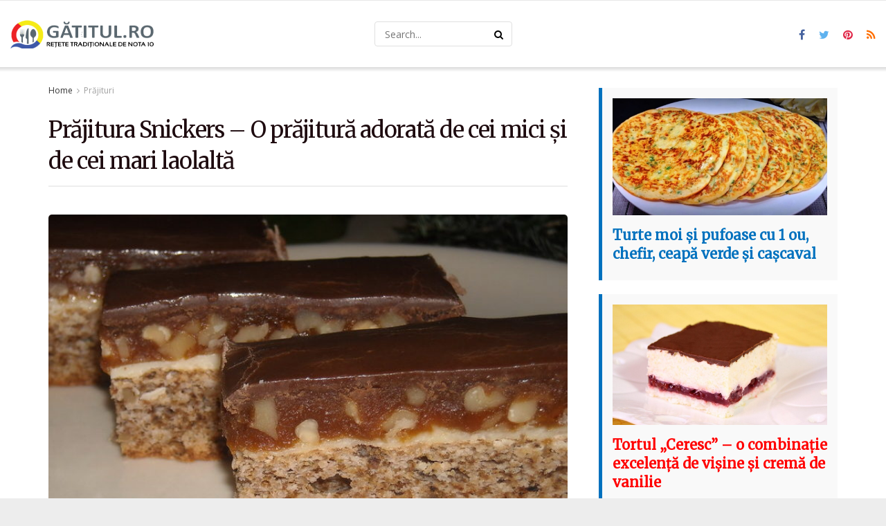

--- FILE ---
content_type: text/html; charset=UTF-8
request_url: https://www.gatitul.ro/prajituri/prajitura-snickers-adorata-de-copii.html
body_size: 26671
content:
<!doctype html>
<!--[if lt IE 7]><html class="no-js lt-ie9 lt-ie8 lt-ie7" lang="ro-RO"> <![endif]-->
<!--[if IE 7]><html class="no-js lt-ie9 lt-ie8" lang="ro-RO"> <![endif]-->
<!--[if IE 8]><html class="no-js lt-ie9" lang="ro-RO"> <![endif]-->
<!--[if IE 9]><html class="no-js lt-ie10" lang="ro-RO"> <![endif]-->
<!--[if gt IE 8]><!--><html class="no-js" lang="ro-RO"> <!--<![endif]--><head><link rel="preconnect" href="https://fonts.gstatic.com/" crossorigin /><meta http-equiv="Content-Type" content="text/html; charset=UTF-8" /><meta name='viewport' content='width=device-width, initial-scale=1, user-scalable=yes' /><link rel="profile" href="http://gmpg.org/xfn/11" /><link rel="pingback" href="https://www.gatitul.ro/xmlrpc.php" /> <script async src="https://pagead2.googlesyndication.com/pagead/js/adsbygoogle.js?client=ca-pub-8171479357249451"
     crossorigin="anonymous"></script> <meta property="fb:pages" content="183256905555952" /><meta name="theme-color" content="#ffb17a"><meta name="msapplication-navbutton-color" content="#ffb17a"><meta name="apple-mobile-web-app-status-bar-style" content="#ffb17a"><meta name='robots' content='index, follow, max-image-preview:large, max-snippet:-1, max-video-preview:-1' /><meta property="og:type" content="article"><meta property="og:title" content="Prăjitura Snickers &amp;#8211; O prăjitură adorată de cei mici și de cei mari laolaltă"><meta property="og:site_name" content="Bucătăria Românească"><meta property="og:description" content="Recunosc că este prima dată când fac această prăjitură, deși e foarte cunoscută… am văzut că toată lumea o face"><meta property="og:url" content="https://www.gatitul.ro/prajituri/prajitura-snickers-adorata-de-copii.html"><meta property="og:locale" content="ro_RO"><meta property="og:image" content="https://www.gatitul.ro/wp-content/uploads/2019/11/3-38-e1568912415317.jpg"><meta property="og:image:height" content="458"><meta property="og:image:width" content="700"><meta property="article:published_time" content="2019-11-22T09:20:57+02:00"><meta property="article:modified_time" content="2019-11-22T09:20:57+02:00"><meta property="article:section" content="Prăjituri"><meta name="twitter:card" content="summary_large_image"><meta name="twitter:title" content="Prăjitura Snickers &#8211; O prăjitură adorată de cei mici și de cei mari laolaltă"><meta name="twitter:description" content="Recunosc că este prima dată când fac această prăjitură, deși e foarte cunoscută… am văzut că toată lumea o face"><meta name="twitter:url" content="https://www.gatitul.ro/prajituri/prajitura-snickers-adorata-de-copii.html"><meta name="twitter:site" content=""><meta name="twitter:image:src" content="https://www.gatitul.ro/wp-content/uploads/2019/11/3-38-e1568912415317.jpg"><meta name="twitter:image:width" content="700"><meta name="twitter:image:height" content="458"> <script data-optimized="1" type="text/javascript" src="[data-uri]" defer></script> <script data-optimized="1" type="text/javascript" src="[data-uri]" defer></script><script type="module">;/*! instant.page v5.1.1 - (C) 2019-2020 Alexandre Dieulot - https://instant.page/license */
let t,e;const n=new Set,o=document.createElement("link"),i=o.relList&&o.relList.supports&&o.relList.supports("prefetch")&&window.IntersectionObserver&&"isIntersecting"in IntersectionObserverEntry.prototype,s="instantAllowQueryString"in document.body.dataset,a="instantAllowExternalLinks"in document.body.dataset,r="instantWhitelist"in document.body.dataset,c="instantMousedownShortcut"in document.body.dataset,d=1111;let l=65,u=!1,f=!1,m=!1;if("instantIntensity"in document.body.dataset){const t=document.body.dataset.instantIntensity;if("mousedown"==t.substr(0,"mousedown".length))u=!0,"mousedown-only"==t&&(f=!0);else if("viewport"==t.substr(0,"viewport".length))navigator.connection&&(navigator.connection.saveData||navigator.connection.effectiveType&&navigator.connection.effectiveType.includes("2g"))||("viewport"==t?document.documentElement.clientWidth*document.documentElement.clientHeight<45e4&&(m=!0):"viewport-all"==t&&(m=!0));else{const e=parseInt(t);isNaN(e)||(l=e)}}if(i){const n={capture:!0,passive:!0};if(f||document.addEventListener("touchstart",(function(t){e=performance.now();const n=t.target.closest("a");h(n)&&v(n.href)}),n),u?c||document.addEventListener("mousedown",(function(t){const e=t.target.closest("a");h(e)&&v(e.href)}),n):document.addEventListener("mouseover",(function(n){if(performance.now()-e<d)return;if(!("closest"in n.target))return;const o=n.target.closest("a");h(o)&&(o.addEventListener("mouseout",p,{passive:!0}),t=setTimeout((()=>{v(o.href),t=void 0}),l))}),n),c&&document.addEventListener("mousedown",(function(t){if(performance.now()-e<d)return;const n=t.target.closest("a");if(t.which>1||t.metaKey||t.ctrlKey)return;if(!n)return;n.addEventListener("click",(function(t){1337!=t.detail&&t.preventDefault()}),{capture:!0,passive:!1,once:!0});const o=new MouseEvent("click",{view:window,bubbles:!0,cancelable:!1,detail:1337});n.dispatchEvent(o)}),n),m){let t;(t=window.requestIdleCallback?t=>{requestIdleCallback(t,{timeout:1500})}:t=>{t()})((()=>{const t=new IntersectionObserver((e=>{e.forEach((e=>{if(e.isIntersecting){const n=e.target;t.unobserve(n),v(n.href)}}))}));document.querySelectorAll("a").forEach((e=>{h(e)&&t.observe(e)}))}))}}function p(e){e.relatedTarget&&e.target.closest("a")==e.relatedTarget.closest("a")||t&&(clearTimeout(t),t=void 0)}function h(t){if(t&&t.href&&(!r||"instant"in t.dataset)&&(a||t.origin==location.origin||"instant"in t.dataset)&&["http:","https:"].includes(t.protocol)&&("http:"!=t.protocol||"https:"!=location.protocol)&&(s||!t.search||"instant"in t.dataset)&&!(t.hash&&t.pathname+t.search==location.pathname+location.search||"noInstant"in t.dataset))return!0}function v(t){if(n.has(t))return;const e=document.createElement("link");e.rel="prefetch",e.href=t,document.head.appendChild(e),n.add(t)}</script> <title>Prăjitura Snickers - O prăjitură adorată de cei mici și de cei mari laolaltă</title><link rel="canonical" href="https://www.gatitul.ro/prajituri/prajitura-snickers-adorata-de-copii.html" /><meta property="og:locale" content="ro_RO" /><meta property="og:type" content="article" /><meta property="og:title" content="Prăjitura Snickers - O prăjitură adorată de cei mici și de cei mari laolaltă" /><meta property="og:description" content="Recunosc că este prima dată când fac această prăjitură, deși e foarte cunoscută… am văzut că toată lumea o face și am zis să încerc și eu… și da, e foarte bună și foarte ușor de făcut… Ingrediente pentru blat: Plăcintă țărănească de dovleac plăcintar &#8211; Rețetă de post &#8211; Așa cum o făcea bunica [&hellip;]" /><meta property="og:url" content="https://www.gatitul.ro/prajituri/prajitura-snickers-adorata-de-copii.html" /><meta property="og:site_name" content="Bucătăria Românească" /><meta property="article:published_time" content="2019-11-22T09:20:57+00:00" /><meta property="og:image" content="https://www.gatitul.ro/wp-content/uploads/2019/11/3-38-e1568912415317.jpg" /><meta property="og:image:width" content="700" /><meta property="og:image:height" content="458" /><meta property="og:image:type" content="image/jpeg" /><meta name="author" content="Flavia" /><meta name="twitter:card" content="summary_large_image" /><meta name="twitter:label1" content="Scris de" /><meta name="twitter:data1" content="Flavia" /><meta name="twitter:label2" content="Timp estimat pentru citire" /><meta name="twitter:data2" content="2 minute" /> <script type="application/ld+json" class="yoast-schema-graph">{"@context":"https://schema.org","@graph":[{"@type":"WebPage","@id":"https://www.gatitul.ro/prajituri/prajitura-snickers-adorata-de-copii.html","url":"https://www.gatitul.ro/prajituri/prajitura-snickers-adorata-de-copii.html","name":"Prăjitura Snickers - O prăjitură adorată de cei mici și de cei mari laolaltă","isPartOf":{"@id":"https://www.gatitul.ro/#website"},"primaryImageOfPage":{"@id":"https://www.gatitul.ro/prajituri/prajitura-snickers-adorata-de-copii.html#primaryimage"},"image":{"@id":"https://www.gatitul.ro/prajituri/prajitura-snickers-adorata-de-copii.html#primaryimage"},"thumbnailUrl":"https://www.gatitul.ro/wp-content/uploads/2019/11/3-38-e1568912415317.jpg","datePublished":"2019-11-22T09:20:57+00:00","author":{"@id":"https://www.gatitul.ro/#/schema/person/e414bd97814f51c07116be7e61e6d9d3"},"breadcrumb":{"@id":"https://www.gatitul.ro/prajituri/prajitura-snickers-adorata-de-copii.html#breadcrumb"},"inLanguage":"ro-RO","potentialAction":[{"@type":"ReadAction","target":["https://www.gatitul.ro/prajituri/prajitura-snickers-adorata-de-copii.html"]}]},{"@type":"ImageObject","inLanguage":"ro-RO","@id":"https://www.gatitul.ro/prajituri/prajitura-snickers-adorata-de-copii.html#primaryimage","url":"https://www.gatitul.ro/wp-content/uploads/2019/11/3-38-e1568912415317.jpg","contentUrl":"https://www.gatitul.ro/wp-content/uploads/2019/11/3-38-e1568912415317.jpg","width":700,"height":458},{"@type":"BreadcrumbList","@id":"https://www.gatitul.ro/prajituri/prajitura-snickers-adorata-de-copii.html#breadcrumb","itemListElement":[{"@type":"ListItem","position":1,"name":"Prima pagină","item":"https://www.gatitul.ro/"},{"@type":"ListItem","position":2,"name":"Prăjitura Snickers &#8211; O prăjitură adorată de cei mici și de cei mari laolaltă"}]},{"@type":"WebSite","@id":"https://www.gatitul.ro/#website","url":"https://www.gatitul.ro/","name":"Bucătăria Românească","description":"- gătitul este o artă -","potentialAction":[{"@type":"SearchAction","target":{"@type":"EntryPoint","urlTemplate":"https://www.gatitul.ro/?s={search_term_string}"},"query-input":{"@type":"PropertyValueSpecification","valueRequired":true,"valueName":"search_term_string"}}],"inLanguage":"ro-RO"},{"@type":"Person","@id":"https://www.gatitul.ro/#/schema/person/e414bd97814f51c07116be7e61e6d9d3","name":"Flavia","image":{"@type":"ImageObject","inLanguage":"ro-RO","@id":"https://www.gatitul.ro/#/schema/person/image/","url":"https://secure.gravatar.com/avatar/723dd799ad073a78101d98de3b0dcf0365a1330798120481e402e342d48e847b?s=96&d=mm&r=g","contentUrl":"https://secure.gravatar.com/avatar/723dd799ad073a78101d98de3b0dcf0365a1330798120481e402e342d48e847b?s=96&d=mm&r=g","caption":"Flavia"},"url":"https://www.gatitul.ro/author/flavius"}]}</script> <link rel='dns-prefetch' href='//fonts.googleapis.com' /><link rel='preconnect' href='https://fonts.gstatic.com' /><link rel="alternate" type="application/rss+xml" title="Bucătăria Românească &raquo; Flux" href="https://www.gatitul.ro/feed" /><link rel="alternate" type="application/rss+xml" title="Bucătăria Românească &raquo; Flux comentarii" href="https://www.gatitul.ro/comments/feed" /><link rel="alternate" title="oEmbed (JSON)" type="application/json+oembed" href="https://www.gatitul.ro/wp-json/oembed/1.0/embed?url=https%3A%2F%2Fwww.gatitul.ro%2Fprajituri%2Fprajitura-snickers-adorata-de-copii.html" /><link rel="alternate" title="oEmbed (XML)" type="text/xml+oembed" href="https://www.gatitul.ro/wp-json/oembed/1.0/embed?url=https%3A%2F%2Fwww.gatitul.ro%2Fprajituri%2Fprajitura-snickers-adorata-de-copii.html&#038;format=xml" /> <script src="[data-uri]" defer></script><script data-optimized="1" src="https://www.gatitul.ro/wp-content/plugins/litespeed-cache/assets/js/webfontloader.min.js" defer></script><link data-optimized="2" rel="stylesheet" href="https://www.gatitul.ro/wp-content/litespeed/css/5d75b18a30f1e4ed880449c826e735ea.css?ver=627dd" /><link rel='preload' as='font' type='font/woff2' crossorigin id='font-awesome-webfont-css' href='https://www.gatitul.ro/wp-content/themes/jnews/assets/fonts/font-awesome/fonts/fontawesome-webfont.woff2?v=4.7.0' type='text/css' media='all' /><link rel='preload' as='font' type='font/woff' crossorigin id='jnews-icon-webfont-css' href='https://www.gatitul.ro/wp-content/themes/jnews/assets/fonts/jegicon/fonts/jegicon.woff' type='text/css' media='all' /><link rel='preload' as='font' type='font/woff2' crossorigin id='vc-font-awesome-brands-webfont-css' href='https://www.gatitul.ro/wp-content/plugins/js_composer/assets/lib/bower/font-awesome/webfonts/fa-brands-400.woff2' type='text/css' media='all' /><link rel='preload' as='font' type='font/woff2' crossorigin id='vc-font-awesome-regular-webfont-css' href='https://www.gatitul.ro/wp-content/plugins/js_composer/assets/lib/bower/font-awesome/webfonts/fa-regular-400.woff2' type='text/css' media='all' /><link rel='preload' as='font' type='font/woff2' crossorigin id='vc-font-awesome-solid-webfont-css' href='https://www.gatitul.ro/wp-content/plugins/js_composer/assets/lib/bower/font-awesome/webfonts/fa-solid-900.woff2' type='text/css' media='all' /> <script type="text/javascript" src="https://www.gatitul.ro/wp-includes/js/jquery/jquery.min.js" id="jquery-core-js"></script> <script data-optimized="1" type="text/javascript" src="https://www.gatitul.ro/wp-content/litespeed/js/953da122caf79b5693435e36cc3bdae3.js?ver=bdae3" id="jquery-migrate-js" defer data-deferred="1"></script> <link rel="https://api.w.org/" href="https://www.gatitul.ro/wp-json/" /><link rel="alternate" title="JSON" type="application/json" href="https://www.gatitul.ro/wp-json/wp/v2/posts/7415" /><link rel="EditURI" type="application/rsd+xml" title="RSD" href="https://www.gatitul.ro/xmlrpc.php?rsd" /><meta name="generator" content="WordPress 6.9" /><link rel='shortlink' href='https://www.gatitul.ro/?p=7415' /><meta name="generator" content="Powered by WPBakery Page Builder - drag and drop page builder for WordPress."/> <script type='application/ld+json'>{"@context":"http:\/\/schema.org","@type":"Organization","@id":"https:\/\/www.gatitul.ro\/#organization","url":"https:\/\/www.gatitul.ro\/","name":"","logo":{"@type":"ImageObject","url":""},"sameAs":["http:\/\/facebook.com","http:\/\/twitter.com","http:\/\/pinterest.com","#"]}</script> <script type='application/ld+json'>{"@context":"http:\/\/schema.org","@type":"WebSite","@id":"https:\/\/www.gatitul.ro\/#website","url":"https:\/\/www.gatitul.ro\/","name":"","potentialAction":{"@type":"SearchAction","target":"https:\/\/www.gatitul.ro\/?s={search_term_string}","query-input":"required name=search_term_string"}}</script> <link rel="icon" href="https://www.gatitul.ro/wp-content/uploads/2023/06/favicon-75x75.png" sizes="32x32" /><link rel="icon" href="https://www.gatitul.ro/wp-content/uploads/2023/06/favicon-300x300.png" sizes="192x192" /><link rel="apple-touch-icon" href="https://www.gatitul.ro/wp-content/uploads/2023/06/favicon-300x300.png" /><meta name="msapplication-TileImage" content="https://www.gatitul.ro/wp-content/uploads/2023/06/favicon-300x300.png" />
<noscript><style>.wpb_animate_when_almost_visible { opacity: 1; }</style></noscript></head><body class="wp-singular post-template-default single single-post postid-7415 single-format-standard wp-embed-responsive wp-theme-jnews jeg_toggle_light jeg_single_tpl_1 jnews jeg_boxed jsc_normal wpb-js-composer js-comp-ver-6.13.0 vc_responsive"><div class="jeg_ad jeg_ad_top jnews_header_top_ads"><div class='ads-wrapper  '></div></div><div class="jeg_viewport"><div class="jeg_header_wrapper"><div class="jeg_header_instagram_wrapper"></div><div class="jeg_header full"><div class="jeg_bottombar jeg_navbar jeg_container jeg_navbar_wrapper jeg_navbar_normal jeg_navbar_shadow jeg_navbar_normal"><div class="container"><div class="jeg_nav_row"><div class="jeg_nav_col jeg_nav_left jeg_nav_grow"><div class="item_wrap jeg_nav_alignleft"><div class="jeg_nav_item jeg_logo jeg_desktop_logo"><div class="site-title">
<a href="https://www.gatitul.ro/" style="padding: 0 0 0 0;">
<img class='jeg_logo_img' src="https://www.gatitul.ro/wp-content/uploads/2018/12/logo-gatitul-2.jpg" srcset="https://www.gatitul.ro/wp-content/uploads/2018/12/logo-gatitul-2.jpg 1x, https://www.gatitul.ro/wp-content/uploads/2023/06/logo-gatitul-2.png 2x" alt="Bucătăria Românească"data-light-src="https://www.gatitul.ro/wp-content/uploads/2018/12/logo-gatitul-2.jpg" data-light-srcset="https://www.gatitul.ro/wp-content/uploads/2018/12/logo-gatitul-2.jpg 1x, https://www.gatitul.ro/wp-content/uploads/2023/06/logo-gatitul-2.png 2x" data-dark-src="https://www.gatitul.ro/wp-content/themes/jnews/assets/img/logo_darkmode.png" data-dark-srcset="https://www.gatitul.ro/wp-content/themes/jnews/assets/img/logo_darkmode.png 1x, https://www.gatitul.ro/wp-content/themes/jnews/assets/img/logo_darkmode@2x.png 2x">			</a></div></div></div></div><div class="jeg_nav_col jeg_nav_center jeg_nav_normal"><div class="item_wrap jeg_nav_aligncenter"><div class="jeg_nav_item jeg_nav_search"><div class="jeg_search_wrapper jeg_search_no_expand rounded">
<a href="#" class="jeg_search_toggle"><i class="fa fa-search"></i></a><form action="https://www.gatitul.ro/" method="get" class="jeg_search_form" target="_top">
<input name="s" class="jeg_search_input" placeholder="Search..." type="text" value="" autocomplete="off">
<button aria-label="Search Button" type="submit" class="jeg_search_button btn"><i class="fa fa-search"></i></button></form><div class="jeg_search_result jeg_search_hide with_result"><div class="search-result-wrapper"></div><div class="search-link search-noresult">
No Result</div><div class="search-link search-all-button">
<i class="fa fa-search"></i> View All Result</div></div></div></div></div></div><div class="jeg_nav_col jeg_nav_right jeg_nav_grow"><div class="item_wrap jeg_nav_alignright"><div
class="jeg_nav_item socials_widget jeg_social_icon_block nobg">
<a href="http://facebook.com" target='_blank' rel='external noopener nofollow' class="jeg_facebook"><i class="fa fa-facebook"></i> </a><a href="http://twitter.com" target='_blank' rel='external noopener nofollow' class="jeg_twitter"><i class="fa fa-twitter"></i> </a><a href="http://pinterest.com" target='_blank' rel='external noopener nofollow' class="jeg_pinterest"><i class="fa fa-pinterest"></i> </a><a href="#" target='_blank' rel='external noopener nofollow' class="jeg_rss"><i class="fa fa-rss"></i> </a></div></div></div></div></div></div></div></div><div class="jeg_header_sticky"></div><div class="jeg_navbar_mobile_wrapper"><div class="jeg_navbar_mobile" data-mode="scroll"><div class="jeg_mobile_bottombar jeg_mobile_midbar jeg_container dark"><div class="container"><div class="jeg_nav_row"><div class="jeg_nav_col jeg_nav_left jeg_nav_normal"><div class="item_wrap jeg_nav_alignleft"><div class="jeg_nav_item jeg_mobile_logo"><div class="site-title">
<a href="https://www.gatitul.ro/">
<img class='jeg_logo_img' src="https://www.gatitul.ro/wp-content/uploads/2023/06/logo-gatitul-2.png" srcset="https://www.gatitul.ro/wp-content/uploads/2023/06/logo-gatitul-2.png 1x, https://www.gatitul.ro/wp-content/uploads/2023/06/logo-gatitul-2.png 2x" alt="Bucătăria Românească"data-light-src="https://www.gatitul.ro/wp-content/uploads/2023/06/logo-gatitul-2.png" data-light-srcset="https://www.gatitul.ro/wp-content/uploads/2023/06/logo-gatitul-2.png 1x, https://www.gatitul.ro/wp-content/uploads/2023/06/logo-gatitul-2.png 2x" data-dark-src="https://www.gatitul.ro/wp-content/themes/jnews/assets/img/logo_darkmode.png" data-dark-srcset="https://www.gatitul.ro/wp-content/themes/jnews/assets/img/logo_darkmode.png 1x, https://www.gatitul.ro/wp-content/themes/jnews/assets/img/logo_darkmode@2x.png 2x">		    </a></div></div></div></div><div class="jeg_nav_col jeg_nav_center jeg_nav_grow"><div class="item_wrap jeg_nav_aligncenter"></div></div><div class="jeg_nav_col jeg_nav_right jeg_nav_normal"><div class="item_wrap jeg_nav_alignright"><div class="jeg_nav_item jeg_search_wrapper jeg_search_popup_expand">
<a href="#" class="jeg_search_toggle"><i class="fa fa-search"></i></a><form action="https://www.gatitul.ro/" method="get" class="jeg_search_form" target="_top">
<input name="s" class="jeg_search_input" placeholder="Search..." type="text" value="" autocomplete="off">
<button aria-label="Search Button" type="submit" class="jeg_search_button btn"><i class="fa fa-search"></i></button></form><div class="jeg_search_result jeg_search_hide with_result"><div class="search-result-wrapper"></div><div class="search-link search-noresult">
No Result</div><div class="search-link search-all-button">
<i class="fa fa-search"></i> View All Result</div></div></div></div></div></div></div></div></div><div class="sticky_blankspace" style="height: 60px;"></div></div><div class="jeg_ad jeg_ad_top jnews_header_bottom_ads"><div class='ads-wrapper  '></div></div><div class="post-wrapper"><div class="post-wrap" ><div class="jeg_main "><div class="jeg_container"><div class="jeg_content jeg_singlepage"><div id="fb-root"></div> <script data-optimized="1" async defer crossorigin="anonymous" src="https://www.gatitul.ro/wp-content/litespeed/js/028bc07cb2bd095885a54371e084daf9.js?ver=4daf9" nonce="2s5eZHya"></script> <div class="container"><div class="jeg_ad jeg_article jnews_article_top_ads"><div class='ads-wrapper  '></div></div><div class="row"><div class="jeg_main_content col-md-8"><div class="jeg_inner_content"><div class="jeg_breadcrumbs jeg_breadcrumb_container"><div id="breadcrumbs"><span class="">
<a href="https://www.gatitul.ro">Home</a>
</span><i class="fa fa-angle-right"></i><span class="breadcrumb_last_link">
<a href="https://www.gatitul.ro/./prajituri">Prăjituri</a>
</span></div></div><div class="entry-header"><h1 class="jeg_post_title">Prăjitura Snickers &#8211; O prăjitură adorată de cei mici și de cei mari laolaltă</h1><div class="fb-like" data-href=""  data-width="400" data-layout="" data-action="" data-size="" data-share="true"></div><div class="jeg_meta_container"></div></div><div  class="jeg_featured featured_image "><div class="thumbnail-container animate-lazy" style="padding-bottom:65.429%"><img width="700" height="458" src="[data-uri]" class="lazyload wp-post-image" alt="Prăjitura Snickers &#8211; O prăjitură adorată de cei mici și de cei mari laolaltă" decoding="async" fetchpriority="high" data-src="https://www.gatitul.ro/wp-content/uploads/2019/11/3-38-e1568912415317.jpg" data-sizes="auto" data-expand="700" /></div></div><div class="jeg_share_top_container"></div><div class="jeg_ad jeg_article jnews_content_top_ads "><div class='ads-wrapper  '><div class='ads_code'><script async src="https://pagead2.googlesyndication.com/pagead/js/adsbygoogle.js?client=ca-pub-8171479357249451"
     crossorigin="anonymous"></script> 
<ins class="adsbygoogle"
style="display:block"
data-ad-client="ca-pub-8171479357249451"
data-ad-slot="5645202942"
data-ad-format="auto"></ins> <script>(adsbygoogle = window.adsbygoogle || []).push({});</script></div></div></div><div class="entry-content no-share"><div class="jeg_share_button share-float jeg_sticky_share clearfix share-monocrhome"><div class="jeg_share_float_container"></div></div><div class="content-inner "><p><em>Recunosc că este prima dată când fac această prăjitură, deși e foarte cunoscută… am văzut că toată lumea o face și am zis să încerc și eu… și da, e foarte bună și foarte ușor de făcut…</em></p><p><strong>Ingrediente pentru blat:</strong><div class="related-item"><a href="https://www.gatitul.ro/retete/musaca-de-post-cu-ciuperci-si-cartofi.html"><div class="related-thumb"><img decoding="async" width="128" height="68" src="https://www.gatitul.ro/wp-content/uploads/2020/02/musaca-ciuperci.jpg" class="attachment-thumbnail size-thumbnail wp-post-image" alt="" srcset="https://www.gatitul.ro/wp-content/uploads/2020/02/musaca-ciuperci.jpg 1155w, https://www.gatitul.ro/wp-content/uploads/2020/02/musaca-ciuperci-768x408.jpg 768w, https://www.gatitul.ro/wp-content/uploads/2020/02/musaca-ciuperci-1140x605.jpg 1140w, https://www.gatitul.ro/wp-content/uploads/2020/02/musaca-ciuperci-750x398.jpg 750w" sizes="(max-width: 128px) 100vw, 128px" /></div><div class="related-title">Musaca de post, cu ciuperci și cartofi &#8211; Perfectă pentru Postul Paștelui</div></a></div><ul><li>7 albușuri</li><li>7 linguri de zahăr</li><li>200g nucă măcinată</li><li>4 linguri pline de făină</li><li>1 linguriță praf de copt</li></ul><p>Se bat albușurile bine bine, până se fac spumă tare. Treptat, se adaugă zahărul și se bate în continuare… Se adaugă apoi nuca măcinată și făina (în care am pus și praful de copt) și se dă la cuptor aprox. 30 minute…</p><div class="jeg_ad jeg_ad_article jnews_content_inline_ads  "><div class='ads-wrapper align-center '><div class='ads_code'><script async src="https://pagead2.googlesyndication.com/pagead/js/adsbygoogle.js?client=ca-pub-8171479357249451"
     crossorigin="anonymous"></script> 
<ins class="adsbygoogle"
style="display:block"
data-ad-client="ca-pub-8171479357249451"
data-ad-slot="5645202942"
data-ad-format="auto"></ins> <script>(adsbygoogle = window.adsbygoogle || []).push({});</script></div></div></div><p><img decoding="async" class="alignnone size-full wp-image-2058" src="https://www.kilocalorii.ro/wp-content/uploads/2019/09/1-47.jpg" sizes="(max-width: 700px) 100vw, 700px" srcset="https://www.kilocalorii.ro/wp-content/uploads/2019/09/1-47.jpg 700w, https://www.kilocalorii.ro/wp-content/uploads/2019/09/1-47-300x225.jpg 300w, https://www.kilocalorii.ro/wp-content/uploads/2019/09/1-47-80x60.jpg 80w, https://www.kilocalorii.ro/wp-content/uploads/2019/09/1-47-265x198.jpg 265w, https://www.kilocalorii.ro/wp-content/uploads/2019/09/1-47-696x522.jpg 696w, https://www.kilocalorii.ro/wp-content/uploads/2019/09/1-47-560x420.jpg 560w" alt="" width="700" height="525" /></p><p>După ce blatul s-a răcit suficient, se pune deasupra o <strong>glazură din ciocolată albă</strong>, topită cu frișcă… Eu am pus 250g ciocolată, topită cu 100 ml frișcă… Se pun împreună pe baie de abur, iar când e omogenizată bine, se întinde peste blat… Se lasă totul deoparte până se răcește complet…<div class="related-item"><a href="https://www.gatitul.ro/post/reteta-reteta-foarte-gustoasa-de-post-ciuperci-cu-mamaliguta.html"><div class="related-thumb"><img loading="lazy" decoding="async" width="128" height="85" src="https://www.gatitul.ro/wp-content/uploads/2018/11/mamaliga-ciuperci.jpg" class="attachment-thumbnail size-thumbnail wp-post-image" alt="Mamaliga cu ciuperci" /></div><div class="related-title">Rețetă foarte gustoasă de post – ciuperci cu mămăliguță</div></a></div><p><strong>Peste glazura din ciocolata albă vom pune crema…</strong></p><div class="jeg_ad jeg_ad_article jnews_content_inline_3_ads  "><div class='ads-wrapper align-center '><div class='ads_code'><script async src="https://pagead2.googlesyndication.com/pagead/js/adsbygoogle.js?client=ca-pub-8171479357249451"
     crossorigin="anonymous"></script> 
<ins class="adsbygoogle"
style="display:block"
data-ad-client="ca-pub-8171479357249451"
data-ad-slot="5645202942"
data-ad-format="auto"></ins> <script>(adsbygoogle = window.adsbygoogle || []).push({});</script></div></div></div><p>12 linguri de zahăr, 7 gălbenușuri, 200g unt (sau 250g margarină Rama), 200g alune (sau nucă prăjită și tăiată bucățele)</p><p><em>Eu am pus jumătate nucă și jumătate alune…</em></p><p>Se caramelizează zahărul, se adaugă untul și se amestecă până se topește… Se adaugă apoi nucile (alunele) și gălbenușurile desfăcute (amestecate puțin înainte de a le pune)… Se amestecă totul bine bine și se lasă să dea câteva clocote, până când se îngroașă compoziția…</p><p>Se lasă puțin la rece, se mai amestecă din când în când și, ușor călduță, se întinde peste ciocolata albă…</p><p><img loading="lazy" decoding="async" class="alignnone size-full wp-image-2059" src="https://www.kilocalorii.ro/wp-content/uploads/2019/09/2-44.jpg" sizes="auto, (max-width: 700px) 100vw, 700px" srcset="https://www.kilocalorii.ro/wp-content/uploads/2019/09/2-44.jpg 700w, https://www.kilocalorii.ro/wp-content/uploads/2019/09/2-44-300x225.jpg 300w, https://www.kilocalorii.ro/wp-content/uploads/2019/09/2-44-80x60.jpg 80w, https://www.kilocalorii.ro/wp-content/uploads/2019/09/2-44-265x198.jpg 265w, https://www.kilocalorii.ro/wp-content/uploads/2019/09/2-44-696x522.jpg 696w, https://www.kilocalorii.ro/wp-content/uploads/2019/09/2-44-560x420.jpg 560w" alt="" width="700" height="525" /></p><div class="jeg_ad jeg_ad_article jnews_content_inline_2_ads  "><div class='ads-wrapper align-center '><div class='ads_code'></div></div></div><p><strong>Urmează o glazură de ciocolată… </strong>250 g ciocolată simplă de lapte, topită cu 100 ml frișcă… Cine preferă gustul de ciocolată amăruie, poate folosi amăruie…</p><div class='jnews_inline_related_post_wrapper left'><div class='jnews_inline_related_post'><div  class="jeg_postblock_21 jeg_postblock jeg_module_hook jeg_pagination_disable jeg_col_2o3 jnews_module_7415_1_697144afc4d49   " data-unique="jnews_module_7415_1_697144afc4d49"><div class="jeg_block_container"><div class="jeg_posts jeg_load_more_flag"><article class="jeg_post jeg_pl_sm format-standard"><div class="jeg_thumb">
<a href="https://www.gatitul.ro/prajituri/prajitura-cu-ciocolata-budinca.html"><div class="thumbnail-container animate-lazy  size-715 "><img width="120" height="86" src="[data-uri]" class="lazyload wp-post-image" alt="Cuburi belgiene cu ciocolată" data-src="https://www.gatitul.ro/wp-content/uploads/2025/12/prajitura-cu-ciocolata-belgiana-120x86.jpg" data-sizes="auto" data-expand="700" /></div></a></div><div class="jeg_postblock_content"><h3 class="jeg_post_title">
<a href="https://www.gatitul.ro/prajituri/prajitura-cu-ciocolata-budinca.html">Prăjitură cu foi și cremă de ciocolată din budincă: se topește în gură, atât de bună e!</a></h3><div class="jeg_post_meta"></div></div></article><article class="jeg_post jeg_pl_sm format-standard"><div class="jeg_thumb">
<a href="https://www.gatitul.ro/prajituri/tort-crema-de-banane.html"><div class="thumbnail-container animate-lazy  size-715 "><img width="120" height="86" src="[data-uri]" class="lazyload wp-post-image" alt="Prăjitură cu ciocolată și cremă din banane glazurate" data-src="https://www.gatitul.ro/wp-content/uploads/2025/12/tort-crema-de-banane-120x86.jpg" data-sizes="auto" data-expand="700" /></div></a></div><div class="jeg_postblock_content"><h3 class="jeg_post_title">
<a href="https://www.gatitul.ro/prajituri/tort-crema-de-banane.html">Prăjitură cu ciocolată și cremă cu aromă de banane: va fi senzație!</a></h3><div class="jeg_post_meta"></div></div></article><article class="jeg_post jeg_pl_sm format-standard"><div class="jeg_thumb">
<a href="https://www.gatitul.ro/desert/prajitura-cremoasa-cu-pandispan.html"><div class="thumbnail-container animate-lazy  size-715 "><img width="120" height="86" src="[data-uri]" class="lazyload wp-post-image" alt="Cea mai bună rețetă de „Cuburi reci”" data-src="https://www.gatitul.ro/wp-content/uploads/2025/12/prajitura-cremoasa-cu-pandispan-120x86.jpeg" data-sizes="auto" data-expand="700" /></div></a></div><div class="jeg_postblock_content"><h3 class="jeg_post_title">
<a href="https://www.gatitul.ro/desert/prajitura-cremoasa-cu-pandispan.html">Prăjitură cu pandișpan de cacao și multă frișcă: totul glazurat cu ciocolată</a></h3><div class="jeg_post_meta"></div></div></article><article class="jeg_post jeg_pl_sm format-standard"><div class="jeg_thumb">
<a href="https://www.gatitul.ro/desert/prajitura-cu-ciocolata-fara-coacere.html"><div class="thumbnail-container animate-lazy  size-715 "><img width="120" height="86" src="[data-uri]" class="lazyload wp-post-image" alt="Prajitura cu biscuiti fara coacere" data-src="https://www.gatitul.ro/wp-content/uploads/2025/12/prajitura-biscuiti-fara-coacere-1-120x86.jpg" data-sizes="auto" data-expand="700" /></div></a></div><div class="jeg_postblock_content"><h3 class="jeg_post_title">
<a href="https://www.gatitul.ro/desert/prajitura-cu-ciocolata-fara-coacere.html">Prăjitură cu ciocolată, fără coacere: cu mousse și cremă delicioasă</a></h3><div class="jeg_post_meta"></div></div></article><article class="jeg_post jeg_pl_sm format-standard"><div class="jeg_thumb">
<a href="https://www.gatitul.ro/prajituri/prajitura-cu-budinca-de-vanilie-si-lamaie.html"><div class="thumbnail-container animate-lazy  size-715 "><img width="120" height="86" src="[data-uri]" class="lazyload wp-post-image" alt="Prăjitura Marta: cu blat de nuci, cocos și cremă de ananas – un desert elegant și parfumat!" data-src="https://www.gatitul.ro/wp-content/uploads/2025/12/prajitura-crema-lamaie-de-casa-120x86.jpg" data-sizes="auto" data-expand="700" /></div></a></div><div class="jeg_postblock_content"><h3 class="jeg_post_title">
<a href="https://www.gatitul.ro/prajituri/prajitura-cu-budinca-de-vanilie-si-lamaie.html">Prăjitură cu lămâie, cremă fină și dulceață de flori de soc – o combinație aromată!</a></h3><div class="jeg_post_meta"></div></div></article><article class="jeg_post jeg_pl_sm format-standard"><div class="jeg_thumb">
<a href="https://www.gatitul.ro/prajituri/prajitura-cu-mere-crema-cappuccino-si-biscuiti.html"><div class="thumbnail-container animate-lazy  size-715 "><img width="120" height="86" src="[data-uri]" class="lazyload wp-post-image" alt="Prajitura cu mere si cappuccino" data-src="https://www.gatitul.ro/wp-content/uploads/2025/12/prajitura-mere-cappuccino-120x86.jpg" data-sizes="auto" data-expand="700" /></div></a></div><div class="jeg_postblock_content"><h3 class="jeg_post_title">
<a href="https://www.gatitul.ro/prajituri/prajitura-cu-mere-crema-cappuccino-si-biscuiti.html">Prăjitură cu mere, cremă cappuccino și biscuiți – un desert perfect pentru toată lumea!</a></h3><div class="jeg_post_meta"></div></div></article></div><div class='module-overlay'><div class='preloader_type preloader_dot'><div class="module-preloader jeg_preloader dot">
<span></span><span></span><span></span></div><div class="module-preloader jeg_preloader circle"><div class="jnews_preloader_circle_outer"><div class="jnews_preloader_circle_inner"></div></div></div><div class="module-preloader jeg_preloader square"><div class="jeg_square"><div class="jeg_square_inner"></div></div></div></div></div></div><div class="jeg_block_navigation"><div class='navigation_overlay'><div class='module-preloader jeg_preloader'><span></span><span></span><span></span></div></div></div> <script data-optimized="1" src="[data-uri]" defer></script> </div></div></div><p><em>Mie mi-a plăcut mai mult după ce a stat o zi la rece, parcă se simte mai bine gustul de caramel… <strong>Să o savurați cu drag! Poftă bună!</strong></em></p><p><em>Rețeta aparține dnei. Liliana Botescu și a fost preluată cu acord expres, de pe blogul personal.</em></p></div></div><div class="jeg_share_bottom_container"><div class="jeg_share_button share-bottom clearfix"><div class="jeg_sharelist">
<a href="http://www.facebook.com/sharer.php?u=https%3A%2F%2Fwww.gatitul.ro%2Fprajituri%2Fprajitura-snickers-adorata-de-copii.html" rel='nofollow' class="jeg_btn-facebook expanded"><i class="fa fa-facebook-official"></i><span>Share<span class="count">219</span></span></a><a href="https://www.pinterest.com/pin/create/bookmarklet/?pinFave=1&url=https%3A%2F%2Fwww.gatitul.ro%2Fprajituri%2Fprajitura-snickers-adorata-de-copii.html&media=https://www.gatitul.ro/wp-content/uploads/2019/11/3-38-e1568912415317.jpg&description=Pr%C4%83jitura%20Snickers%20%E2%80%93%20O%20pr%C4%83jitur%C4%83%20adorat%C4%83%20de%20cei%20mici%20%C8%99i%20de%20cei%20mari%20laolalt%C4%83" rel='nofollow' class="jeg_btn-pinterest expanded"><i class="fa fa-pinterest"></i><span>Pin<span class="count">49</span></span></a><div class="share-secondary">
<a href="https://www.linkedin.com/shareArticle?url=https%3A%2F%2Fwww.gatitul.ro%2Fprajituri%2Fprajitura-snickers-adorata-de-copii.html&title=Pr%C4%83jitura%20Snickers%20%E2%80%93%20O%20pr%C4%83jitur%C4%83%20adorat%C4%83%20de%20cei%20mici%20%C8%99i%20de%20cei%20mari%20laolalt%C4%83" rel='nofollow'  class="jeg_btn-linkedin "><i class="fa fa-linkedin"></i></a><a href="https://www.pinterest.com/pin/create/bookmarklet/?pinFave=1&url=https%3A%2F%2Fwww.gatitul.ro%2Fprajituri%2Fprajitura-snickers-adorata-de-copii.html&media=https://www.gatitul.ro/wp-content/uploads/2019/11/3-38-e1568912415317.jpg&description=Pr%C4%83jitura%20Snickers%20%E2%80%93%20O%20pr%C4%83jitur%C4%83%20adorat%C4%83%20de%20cei%20mici%20%C8%99i%20de%20cei%20mari%20laolalt%C4%83" rel='nofollow'  class="jeg_btn-pinterest "><i class="fa fa-pinterest"></i></a></div>
<a href="#" class="jeg_btn-toggle"><i class="fa fa-share"></i></a></div></div></div><div class="jeg_ad jeg_article jnews_content_bottom_ads "><div class='ads-wrapper  '><div class='ads_code'><script async src="https://pagead2.googlesyndication.com/pagead/js/adsbygoogle.js?client=ca-pub-8171479357249451"
     crossorigin="anonymous"></script> 
<ins class="adsbygoogle"
style="display:block"
data-ad-client="ca-pub-8171479357249451"
data-ad-slot="5645202942"
data-ad-format="auto"></ins> <script>(adsbygoogle = window.adsbygoogle || []).push({});</script></div></div></div><div class="jnews_prev_next_container"></div><div class="jnews_author_box_container "></div><div class="jnews_related_post_container"></div><div class="jnews_popup_post_container"></div><div class="jnews_comment_container"></div></div></div><div class="jeg_sidebar  jeg_sticky_sidebar col-md-4"><div class="jegStickyHolder"><div class="theiaStickySidebar"><div class="widget widget_text" id="text-20"><div class="textwidget"><div class="random-posts"><article class="random-post"><div class="post-thumbnail"><a href="https://www.gatitul.ro/retete/turte-moi-si-pufoase-cu-cascaval.html"><img loading="lazy" decoding="async" width="1024" height="558" src="https://www.gatitul.ro/wp-content/uploads/2023/10/turte-cu-ceapa-1.jpg" class="attachment-large size-large wp-post-image" alt="Turte cu ceapa" srcset="https://www.gatitul.ro/wp-content/uploads/2023/10/turte-cu-ceapa-1.jpg 1024w, https://www.gatitul.ro/wp-content/uploads/2023/10/turte-cu-ceapa-1-768x419.jpg 768w, https://www.gatitul.ro/wp-content/uploads/2023/10/turte-cu-ceapa-1-750x409.jpg 750w" sizes="auto, (max-width: 1024px) 100vw, 1024px" /></a></div><h2 class="post-title"><a href="https://www.gatitul.ro/retete/turte-moi-si-pufoase-cu-cascaval.html">Turte moi și pufoase cu 1 ou, chefir, ceapă verde și cașcaval</a></h2></article><article class="random-post"><div class="post-thumbnail"><a href="https://www.gatitul.ro/desert/tortul-ceresc.html"><img loading="lazy" decoding="async" width="1000" height="562" src="https://www.gatitul.ro/wp-content/uploads/2020/06/tort-ceresc.jpg" class="attachment-large size-large wp-post-image" alt="" srcset="https://www.gatitul.ro/wp-content/uploads/2020/06/tort-ceresc.jpg 1000w, https://www.gatitul.ro/wp-content/uploads/2020/06/tort-ceresc-150x84.jpg 150w, https://www.gatitul.ro/wp-content/uploads/2020/06/tort-ceresc-600x337.jpg 600w, https://www.gatitul.ro/wp-content/uploads/2020/06/tort-ceresc-300x169.jpg 300w, https://www.gatitul.ro/wp-content/uploads/2020/06/tort-ceresc-768x432.jpg 768w, https://www.gatitul.ro/wp-content/uploads/2020/06/tort-ceresc-696x391.jpg 696w, https://www.gatitul.ro/wp-content/uploads/2020/06/tort-ceresc-747x420.jpg 747w" sizes="auto, (max-width: 1000px) 100vw, 1000px" /></a></div><h2 class="post-title"><a href="https://www.gatitul.ro/desert/tortul-ceresc.html">Tortul &#8222;Ceresc&#8221; &#8211; o combinație excelență de vișine și cremă de vanilie</a></h2></article><article class="random-post"><div class="post-thumbnail"><a href="https://www.gatitul.ro/retete/cum-poti-mura-o-varza-in-4-zile.html"><img loading="lazy" decoding="async" width="696" height="392" src="https://www.gatitul.ro/wp-content/uploads/2020/02/varza-murataa-696x392-1.jpg" class="attachment-large size-large wp-post-image" alt="" srcset="https://www.gatitul.ro/wp-content/uploads/2020/02/varza-murataa-696x392-1.jpg 696w, https://www.gatitul.ro/wp-content/uploads/2020/02/varza-murataa-696x392-1-150x84.jpg 150w, https://www.gatitul.ro/wp-content/uploads/2020/02/varza-murataa-696x392-1-600x338.jpg 600w, https://www.gatitul.ro/wp-content/uploads/2020/02/varza-murataa-696x392-1-300x169.jpg 300w" sizes="auto, (max-width: 696px) 100vw, 696px" /></a></div><h2 class="post-title"><a href="https://www.gatitul.ro/retete/cum-poti-mura-o-varza-in-4-zile.html">Trucuri culinare: Iată cum poți mura o varză în 4 zile</a></h2></article><article class="random-post"><div class="post-thumbnail"><a href="https://www.gatitul.ro/remedii/iata-cum-poti-scapa-de-picioarele-crapate-si-urate.html"><img loading="lazy" decoding="async" width="800" height="440" src="https://www.gatitul.ro/wp-content/uploads/2020/11/picioare-crapate.jpg" class="attachment-large size-large wp-post-image" alt="" srcset="https://www.gatitul.ro/wp-content/uploads/2020/11/picioare-crapate.jpg 800w, https://www.gatitul.ro/wp-content/uploads/2020/11/picioare-crapate-150x83.jpg 150w, https://www.gatitul.ro/wp-content/uploads/2020/11/picioare-crapate-600x330.jpg 600w, https://www.gatitul.ro/wp-content/uploads/2020/11/picioare-crapate-300x165.jpg 300w, https://www.gatitul.ro/wp-content/uploads/2020/11/picioare-crapate-768x422.jpg 768w, https://www.gatitul.ro/wp-content/uploads/2020/11/picioare-crapate-696x383.jpg 696w, https://www.gatitul.ro/wp-content/uploads/2020/11/picioare-crapate-764x420.jpg 764w" sizes="auto, (max-width: 800px) 100vw, 800px" /></a></div><h2 class="post-title"><a href="https://www.gatitul.ro/remedii/iata-cum-poti-scapa-de-picioarele-crapate-si-urate.html">Iată cum poți scăpa de picioarele crăpate și urâte</a></h2></article><article class="random-post"><div class="post-thumbnail"><a href="https://www.gatitul.ro/dulceata-gem/gem-de-caise-fara-conservanti.html"><img loading="lazy" decoding="async" width="696" height="364" src="https://www.gatitul.ro/wp-content/uploads/2025/06/dulceata-de-caise.jpg" class="attachment-large size-large wp-post-image" alt="Gem de caise fără conservanți – metoda mea tradițională" /></a></div><h2 class="post-title"><a href="https://www.gatitul.ro/dulceata-gem/gem-de-caise-fara-conservanti.html">Gem de caise fără conservanți – metoda mea pentru aromă intensă și culoare deosebită</a></h2></article><article class="random-post"><div class="post-thumbnail"><a href="https://www.gatitul.ro/prajituri/clatite-simple-2.html"><img loading="lazy" decoding="async" width="674" height="378" src="https://www.gatitul.ro/wp-content/uploads/2020/02/clatite-delicioase-1.jpg" class="attachment-large size-large wp-post-image" alt="Clatite delicioase de casa" /></a></div><h2 class="post-title"><a href="https://www.gatitul.ro/prajituri/clatite-simple-2.html">Clătite Simple &#8211; Pufoase și gustoase &#8211; Le poți umple cu ce vrei!</a></h2></article><article class="random-post"><div class="post-thumbnail"><a href="https://www.gatitul.ro/retete/prajitura-opera-cremoasa.html"><img loading="lazy" decoding="async" width="1200" height="570" src="https://www.gatitul.ro/wp-content/uploads/2024/11/prajitura-de-casa-opera-iladies-e1630317451871-1200x570.jpg" class="attachment-large size-large wp-post-image" alt="Prăjitura OPERA - Este Cremoasă și Aromată" srcset="https://www.gatitul.ro/wp-content/uploads/2024/11/prajitura-de-casa-opera-iladies-e1630317451871-1200x570.jpg 1200w, https://www.gatitul.ro/wp-content/uploads/2024/11/prajitura-de-casa-opera-iladies-e1630317451871-768x365.jpg 768w, https://www.gatitul.ro/wp-content/uploads/2024/11/prajitura-de-casa-opera-iladies-e1630317451871-750x356.jpg 750w, https://www.gatitul.ro/wp-content/uploads/2024/11/prajitura-de-casa-opera-iladies-e1630317451871-1140x542.jpg 1140w, https://www.gatitul.ro/wp-content/uploads/2024/11/prajitura-de-casa-opera-iladies-e1630317451871.jpg 1280w" sizes="auto, (max-width: 1200px) 100vw, 1200px" /></a></div><h2 class="post-title"><a href="https://www.gatitul.ro/retete/prajitura-opera-cremoasa.html">Prăjitura OPERA &#8211; Este Cremoasă și Aromată</a></h2></article><article class="random-post"><div class="post-thumbnail"><a href="https://www.gatitul.ro/desert/tort-casa-ciocolata-visine-nuci.html"><img loading="lazy" decoding="async" width="702" height="459" src="https://www.gatitul.ro/wp-content/uploads/2019/10/untitled-1-89-e1550143286603-702x459.jpg" class="attachment-large size-large wp-post-image" alt="" srcset="https://www.gatitul.ro/wp-content/uploads/2019/10/untitled-1-89-e1550143286603-702x459.jpg 702w, https://www.gatitul.ro/wp-content/uploads/2019/10/untitled-1-89-e1550143286603-702x459-150x98.jpg 150w, https://www.gatitul.ro/wp-content/uploads/2019/10/untitled-1-89-e1550143286603-702x459-600x392.jpg 600w, https://www.gatitul.ro/wp-content/uploads/2019/10/untitled-1-89-e1550143286603-702x459-300x196.jpg 300w, https://www.gatitul.ro/wp-content/uploads/2019/10/untitled-1-89-e1550143286603-702x459-696x455.jpg 696w, https://www.gatitul.ro/wp-content/uploads/2019/10/untitled-1-89-e1550143286603-702x459-642x420.jpg 642w" sizes="auto, (max-width: 702px) 100vw, 702px" /></a></div><h2 class="post-title"><a href="https://www.gatitul.ro/desert/tort-casa-ciocolata-visine-nuci.html">Tort de ciocolată cu vișine și nuci &#8211; Ador acest tort, îl fac mereu pentru cei mici</a></h2></article><article class="random-post"><div class="post-thumbnail"><a href="https://www.gatitul.ro/remedii/tratamente-calcaie.html"><img loading="lazy" decoding="async" width="1189" height="628" src="https://www.gatitul.ro/wp-content/uploads/2019/12/alcaie-crapate-1189x628.jpg" class="attachment-large size-large wp-post-image" alt="" srcset="https://www.gatitul.ro/wp-content/uploads/2019/12/alcaie-crapate-1189x628.jpg 1189w, https://www.gatitul.ro/wp-content/uploads/2019/12/alcaie-crapate-768x406.jpg 768w, https://www.gatitul.ro/wp-content/uploads/2019/12/alcaie-crapate-750x396.jpg 750w, https://www.gatitul.ro/wp-content/uploads/2019/12/alcaie-crapate-1140x602.jpg 1140w, https://www.gatitul.ro/wp-content/uploads/2019/12/alcaie-crapate.jpg 1200w" sizes="auto, (max-width: 1189px) 100vw, 1189px" /></a></div><h2 class="post-title"><a href="https://www.gatitul.ro/remedii/tratamente-calcaie.html">Cum Tratezi CĂLCÂIELE Crăpate ACASĂ Fără Chimicale &#8211; Iată sfaturile dermatologilor</a></h2></article><article class="random-post"><div class="post-thumbnail"><a href="https://www.gatitul.ro/prajituri/reteta-tort-de-ciocolata-cu-4-ingrediente-foarte-pufos-si-cu-gust-intens-de-ciocolata.html"><img loading="lazy" decoding="async" width="673" height="369" src="https://www.gatitul.ro/wp-content/uploads/2018/11/tort-ciocolata-de-casa.jpg" class="attachment-large size-large wp-post-image" alt="Tort de ciocolata" /></a></div><h2 class="post-title"><a href="https://www.gatitul.ro/prajituri/reteta-tort-de-ciocolata-cu-4-ingrediente-foarte-pufos-si-cu-gust-intens-de-ciocolata.html">Tort rapid de ciocolată, din doar 4 ingrediente. Cremos și pufos. Sigur îl poți face și tu!</a></h2></article><article class="random-post"><div class="post-thumbnail"><a href="https://www.gatitul.ro/prajituri/prajitura-cu-nuca-de-cocos-si-glazura-de-ciocolata-un-desert-potrivit-pentru-orice-ocazie.html"><img loading="lazy" decoding="async" width="668" height="339" src="https://www.gatitul.ro/wp-content/uploads/2020/05/prajitura-cocos.jpg" class="attachment-large size-large wp-post-image" alt="" srcset="https://www.gatitul.ro/wp-content/uploads/2020/05/prajitura-cocos.jpg 668w, https://www.gatitul.ro/wp-content/uploads/2020/05/prajitura-cocos-150x76.jpg 150w, https://www.gatitul.ro/wp-content/uploads/2020/05/prajitura-cocos-600x304.jpg 600w, https://www.gatitul.ro/wp-content/uploads/2020/05/prajitura-cocos-300x152.jpg 300w" sizes="auto, (max-width: 668px) 100vw, 668px" /></a></div><h2 class="post-title"><a href="https://www.gatitul.ro/prajituri/prajitura-cu-nuca-de-cocos-si-glazura-de-ciocolata-un-desert-potrivit-pentru-orice-ocazie.html">Prăjitură cu nucă de cocos și glazură de ciocolată &#8211; un desert potrivit pentru orice ocazie</a></h2></article><article class="random-post"><div class="post-thumbnail"><a href="https://www.gatitul.ro/prajituri/savarine-de-casa.html"><img loading="lazy" decoding="async" width="800" height="600" src="https://www.gatitul.ro/wp-content/uploads/2020/01/17.jpg" class="attachment-large size-large wp-post-image" alt="" srcset="https://www.gatitul.ro/wp-content/uploads/2020/01/17.jpg 800w, https://www.gatitul.ro/wp-content/uploads/2020/01/17-768x576.jpg 768w, https://www.gatitul.ro/wp-content/uploads/2020/01/17-750x563.jpg 750w" sizes="auto, (max-width: 800px) 100vw, 800px" /></a></div><h2 class="post-title"><a href="https://www.gatitul.ro/prajituri/savarine-de-casa.html">Savarine de casă &#8211; După ce le vei încerca, nu vei mai cumpăra niciodată de la cofetărie</a></h2></article><article class="random-post"><div class="post-thumbnail"><a href="https://www.gatitul.ro/retete/salata-de-cartofi-cu-maioneza.html"><img loading="lazy" decoding="async" width="676" height="370" src="https://www.gatitul.ro/wp-content/uploads/2020/02/salata-cartofi-ou-2.jpg" class="attachment-large size-large wp-post-image" alt="Salata de cartofi cu ou" /></a></div><h2 class="post-title"><a href="https://www.gatitul.ro/retete/salata-de-cartofi-cu-maioneza.html">Salată de cartofi cu maioneză &#8211; Rețetă de la mama soacră</a></h2></article><article class="random-post"><div class="post-thumbnail"><a href="https://www.gatitul.ro/retete/morcovi-murati-pentru-iarna.html"><img loading="lazy" decoding="async" width="800" height="566" src="https://www.gatitul.ro/wp-content/uploads/2020/09/morcovi-felii.jpg" class="attachment-large size-large wp-post-image" alt="" srcset="https://www.gatitul.ro/wp-content/uploads/2020/09/morcovi-felii.jpg 800w, https://www.gatitul.ro/wp-content/uploads/2020/09/morcovi-felii-150x106.jpg 150w, https://www.gatitul.ro/wp-content/uploads/2020/09/morcovi-felii-600x425.jpg 600w, https://www.gatitul.ro/wp-content/uploads/2020/09/morcovi-felii-300x212.jpg 300w, https://www.gatitul.ro/wp-content/uploads/2020/09/morcovi-felii-768x543.jpg 768w, https://www.gatitul.ro/wp-content/uploads/2020/09/morcovi-felii-100x70.jpg 100w, https://www.gatitul.ro/wp-content/uploads/2020/09/morcovi-felii-696x492.jpg 696w, https://www.gatitul.ro/wp-content/uploads/2020/09/morcovi-felii-594x420.jpg 594w" sizes="auto, (max-width: 800px) 100vw, 800px" /></a></div><h2 class="post-title"><a href="https://www.gatitul.ro/retete/morcovi-murati-pentru-iarna.html">Morcovi murați pentru iarnă &#8211; Iată cum se pun la borcan</a></h2></article><article class="random-post"><div class="post-thumbnail"><a href="https://www.gatitul.ro/prajituri/gogosi-lingura.html"><img loading="lazy" decoding="async" width="686" height="386" src="https://www.gatitul.ro/wp-content/uploads/2019/11/gogosi-cu-lingura.jpg" class="attachment-large size-large wp-post-image" alt="gogosi-cu-lingura" /></a></div><h2 class="post-title"><a href="https://www.gatitul.ro/prajituri/gogosi-lingura.html">Gogoși făcute cu lingura &#8211; Rețetă pe care o știu de la bunica</a></h2></article><article class="random-post"><div class="post-thumbnail"><a href="https://www.gatitul.ro/prajituri/prajiturele-profiterol-de-casa.html"><img loading="lazy" decoding="async" width="1024" height="532" src="https://www.gatitul.ro/wp-content/uploads/2020/04/profiterol-de-casa-1024x532.jpg" class="attachment-large size-large wp-post-image" alt="profiterol-de-casa" srcset="https://www.gatitul.ro/wp-content/uploads/2020/04/profiterol-de-casa-1024x532.jpg 1024w, https://www.gatitul.ro/wp-content/uploads/2020/04/profiterol-de-casa-300x156.jpg 300w, https://www.gatitul.ro/wp-content/uploads/2020/04/profiterol-de-casa-768x399.jpg 768w, https://www.gatitul.ro/wp-content/uploads/2020/04/profiterol-de-casa-696x361.jpg 696w, https://www.gatitul.ro/wp-content/uploads/2020/04/profiterol-de-casa-1068x554.jpg 1068w, https://www.gatitul.ro/wp-content/uploads/2020/04/profiterol-de-casa-809x420.jpg 809w, https://www.gatitul.ro/wp-content/uploads/2020/04/profiterol-de-casa.jpg 1200w" sizes="auto, (max-width: 1024px) 100vw, 1024px" /></a></div><h2 class="post-title"><a href="https://www.gatitul.ro/prajituri/prajiturele-profiterol-de-casa.html">Profiterol de casă &#8211; La fel de bune ca cele de la cofetărie</a></h2></article><article class="random-post"><div class="post-thumbnail"><a href="https://www.gatitul.ro/retete/borek-cu-carne.html"><img loading="lazy" decoding="async" width="686" height="386" src="https://www.gatitul.ro/wp-content/uploads/2019/09/burek.jpg" class="attachment-large size-large wp-post-image" alt="" /></a></div><h2 class="post-title"><a href="https://www.gatitul.ro/retete/borek-cu-carne.html">Plăcintă delicioasă cu carne &#8211; Un preparat tradițional xabsolut delicios</a></h2></article><article class="random-post"><div class="post-thumbnail"><a href="https://www.gatitul.ro/retete/rulada-carne-cascaval.html"><img loading="lazy" decoding="async" width="604" height="453" src="https://www.gatitul.ro/wp-content/uploads/2019/10/farshirovannyj-lavash-zapechennyj-v-dukhovke-1.jpg" class="attachment-large size-large wp-post-image" alt="" srcset="https://www.gatitul.ro/wp-content/uploads/2019/10/farshirovannyj-lavash-zapechennyj-v-dukhovke-1.jpg 604w, https://www.gatitul.ro/wp-content/uploads/2019/10/farshirovannyj-lavash-zapechennyj-v-dukhovke-1-150x113.jpg 150w, https://www.gatitul.ro/wp-content/uploads/2019/10/farshirovannyj-lavash-zapechennyj-v-dukhovke-1-600x450.jpg 600w, https://www.gatitul.ro/wp-content/uploads/2019/10/farshirovannyj-lavash-zapechennyj-v-dukhovke-1-300x225.jpg 300w, https://www.gatitul.ro/wp-content/uploads/2019/10/farshirovannyj-lavash-zapechennyj-v-dukhovke-1-80x60.jpg 80w, https://www.gatitul.ro/wp-content/uploads/2019/10/farshirovannyj-lavash-zapechennyj-v-dukhovke-1-265x198.jpg 265w, https://www.gatitul.ro/wp-content/uploads/2019/10/farshirovannyj-lavash-zapechennyj-v-dukhovke-1-560x420.jpg 560w" sizes="auto, (max-width: 604px) 100vw, 604px" /></a></div><h2 class="post-title"><a href="https://www.gatitul.ro/retete/rulada-carne-cascaval.html">Ruladă cu carne și cașcaval &#8211; Rețetă Simplă</a></h2></article><article class="random-post"><div class="post-thumbnail"><a href="https://www.gatitul.ro/desert/prajitura-mustata-bunicului-un-desert-pe-care-bunicile-noastre-il-pregateau-la-ocazii-speciale.html"><img loading="lazy" decoding="async" width="696" height="384" src="https://www.gatitul.ro/wp-content/uploads/2021/09/Mustata-Bunicului-reteta-simpla.jpg" class="attachment-large size-large wp-post-image" alt="Mustata Bunicului reteta simpla" srcset="https://www.gatitul.ro/wp-content/uploads/2021/09/Mustata-Bunicului-reteta-simpla.jpg 696w, https://www.gatitul.ro/wp-content/uploads/2021/09/Mustata-Bunicului-reteta-simpla-300x166.jpg 300w, https://www.gatitul.ro/wp-content/uploads/2021/09/Mustata-Bunicului-reteta-simpla-441x243.jpg 441w, https://www.gatitul.ro/wp-content/uploads/2021/09/Mustata-Bunicului-reteta-simpla-600x331.jpg 600w, https://www.gatitul.ro/wp-content/uploads/2021/09/Mustata-Bunicului-reteta-simpla-150x83.jpg 150w" sizes="auto, (max-width: 696px) 100vw, 696px" /></a></div><h2 class="post-title"><a href="https://www.gatitul.ro/desert/prajitura-mustata-bunicului-un-desert-pe-care-bunicile-noastre-il-pregateau-la-ocazii-speciale.html">Prăjitura Mustața Bunicului &#8211; un desert pe care bunicile noastre îl pregăteau la ocazii speciale</a></h2></article><article class="random-post"><div class="post-thumbnail"><a href="https://www.gatitul.ro/retete/reteta-lichior-ghimbir.html"><img loading="lazy" decoding="async" width="1189" height="628" src="https://www.gatitul.ro/wp-content/uploads/2019/12/lichior-de-ghimbir-reteta-1189x628.jpg" class="attachment-large size-large wp-post-image" alt="" srcset="https://www.gatitul.ro/wp-content/uploads/2019/12/lichior-de-ghimbir-reteta-1189x628.jpg 1189w, https://www.gatitul.ro/wp-content/uploads/2019/12/lichior-de-ghimbir-reteta-768x406.jpg 768w, https://www.gatitul.ro/wp-content/uploads/2019/12/lichior-de-ghimbir-reteta-750x396.jpg 750w, https://www.gatitul.ro/wp-content/uploads/2019/12/lichior-de-ghimbir-reteta-1140x602.jpg 1140w, https://www.gatitul.ro/wp-content/uploads/2019/12/lichior-de-ghimbir-reteta.jpg 1200w" sizes="auto, (max-width: 1189px) 100vw, 1189px" /></a></div><h2 class="post-title"><a href="https://www.gatitul.ro/retete/reteta-lichior-ghimbir.html">REȚETĂ de LICHIOR de GHIMBIR – Cel mai delicios REMEDIU pentru Diabet, Colesterol, Dureri Musculare și Multe Alte Afecțiuni</a></h2></article></div></div></div><div class="widget widget_nav_menu" id="nav_menu-3"><div class="menu-menu-container"><ul id="menu-menu" class="menu"><li id="menu-item-586" class="menu-item menu-item-type-taxonomy menu-item-object-category menu-item-586"><a href="https://www.gatitul.ro/./post">Rețete de post</a></li><li id="menu-item-584" class="menu-item menu-item-type-taxonomy menu-item-object-category current-post-ancestor current-menu-parent current-post-parent menu-item-584"><a href="https://www.gatitul.ro/./prajituri">Rețete de prăjituri</a></li><li id="menu-item-97" class="menu-item menu-item-type-taxonomy menu-item-object-category menu-item-97"><a href="https://www.gatitul.ro/./supe-ciorbe">Ciorbe și Supe</a></li><li id="menu-item-23540" class="menu-item menu-item-type-taxonomy menu-item-object-category menu-item-23540"><a href="https://www.gatitul.ro/./remedii">Sănătate și remedii</a></li><li id="menu-item-23541" class="menu-item menu-item-type-taxonomy menu-item-object-category menu-item-23541"><a href="https://www.gatitul.ro/./sfaturi">Sfaturi din bucătărie</a></li><li id="menu-item-27991" class="menu-item menu-item-type-taxonomy menu-item-object-category menu-item-27991"><a href="https://www.gatitul.ro/./aperitive">Aperitive apetisante</a></li><li id="menu-item-27992" class="menu-item menu-item-type-taxonomy menu-item-object-category menu-item-27992"><a href="https://www.gatitul.ro/./retetepaste-si-pizza">Paste si Pizza</a></li><li id="menu-item-27993" class="menu-item menu-item-type-custom menu-item-object-custom menu-item-home menu-item-27993"><a href="https://www.gatitul.ro/">vezi toate rețetele</a></li></ul></div></div></div></div></div></div><div class="jeg_ad jeg_article jnews_article_bottom_ads"><div class='ads-wrapper  '></div></div></div></div></div></div><div id="post-body-class" class="wp-singular post-template-default single single-post postid-7415 single-format-standard wp-embed-responsive wp-theme-jnews jeg_toggle_light jeg_single_tpl_1 jnews jeg_boxed jsc_normal wpb-js-composer js-comp-ver-6.13.0 vc_responsive"></div></div><div class="post-ajax-overlay"><div class="preloader_type preloader_dot"><div class="newsfeed_preloader jeg_preloader dot">
<span></span><span></span><span></span></div><div class="newsfeed_preloader jeg_preloader circle"><div class="jnews_preloader_circle_outer"><div class="jnews_preloader_circle_inner"></div></div></div><div class="newsfeed_preloader jeg_preloader square"><div class="jeg_square"><div class="jeg_square_inner"></div></div></div></div></div></div><div class="footer-holder" id="footer" data-id="footer"><div class="jeg_footer jeg_footer_6 dark"><div class="jeg_footer_container jeg_container"><div class="jeg_footer_content"><div class="container"><div class="jeg_footer_primary clearfix"><div class="widget_text footer_widget widget_custom_html" id="custom_html-8"><div class="textwidget custom-html-widget"> <script src="https://www.googletagmanager.com/gtag/js?id=G-W5520E0RYD" defer data-deferred="1"></script> <script src="[data-uri]" defer></script></div></div><div class="footer_widget widget_text" id="text-11"><div class="jeg_footer_heading jeg_footer_heading_1"><h3 class="jeg_footer_title"><span>Despre gatitul.ro</span></h3></div><div class="textwidget"><ul><li><a href="https://www.gatitul.ro/despre-noi">Despre magazin</a></li><li><a href="https://www.gatitul.ro/intrebari-frecvente">Întrebări frecvente</a></li><li><a href="#">Calitatea produselor</a></li><li><a href="#">Carduri cadou / vouchere</a></li></ul></div></div><div class="footer_widget widget_text" id="text-12"><div class="jeg_footer_heading jeg_footer_heading_1"><h3 class="jeg_footer_title"><span>Legături Utile</span></h3></div><div class="textwidget"><ul><li><a href="https://www.gatitul.ro/termeni-si-conditii">Termeni și condiții</a></li><li><a href="https://www.gatitul.ro/livrare-si-retur">Livrare și retur</a></li><li><a href="#">Politica de confidențialitate</a></li><li><a href="#">A N P C</a></li></ul></div></div></div></div></div><div class="jeg_footer_instagram_wrapper jeg_container"></div><div class="jeg_footer_tiktok_wrapper jeg_container"></div><div class="jeg_footer_bottom"><div class="container"><div class="footer_right"><ul class="jeg_menu_footer"><li id="menu-item-1714" class="menu-item menu-item-type-post_type menu-item-object-page menu-item-1714"><a href="https://www.gatitul.ro/privacy-policy">Privacy Policy</a></li><li id="menu-item-1715" class="menu-item menu-item-type-post_type menu-item-object-page menu-item-1715"><a href="https://www.gatitul.ro/termeni-si-conditii">Termeni și condiții</a></li><li id="menu-item-1716" class="menu-item menu-item-type-post_type menu-item-object-page menu-item-1716"><a href="https://www.gatitul.ro/politica-cookie">Politica Cookie</a></li><li id="menu-item-1717" class="menu-item menu-item-type-post_type menu-item-object-page menu-item-1717"><a href="https://www.gatitul.ro/contact">Contact</a></li></ul></div><p class="copyright"> © 2023 <a href="https://gatitul.ro/" title="https://gatitul.ro/">gatitul.ro</a> - Rețete culinare &amp; Sfaturi pentru casă</p></div></div></div></div></div><div class="jscroll-to-top">
<a href="#back-to-top" class="jscroll-to-top_link"><i class="fa fa-angle-up"></i></a></div></div><div id="jeg_off_canvas" class="normal">
<a href="#" class="jeg_menu_close"><i class="jegicon-cross"></i></a><div class="jeg_bg_overlay"></div><div class="jeg_mobile_wrapper"><div class="nav_wrap"><div class="item_main"><div class="jeg_aside_item jeg_search_wrapper jeg_search_no_expand rounded">
<a href="#" class="jeg_search_toggle"><i class="fa fa-search"></i></a><form action="https://www.gatitul.ro/" method="get" class="jeg_search_form" target="_top">
<input name="s" class="jeg_search_input" placeholder="Search..." type="text" value="" autocomplete="off">
<button aria-label="Search Button" type="submit" class="jeg_search_button btn"><i class="fa fa-search"></i></button></form><div class="jeg_search_result jeg_search_hide with_result"><div class="search-result-wrapper"></div><div class="search-link search-noresult">
No Result</div><div class="search-link search-all-button">
<i class="fa fa-search"></i> View All Result</div></div></div><div class="jeg_aside_item"><ul class="jeg_mobile_menu sf-js-hover"><li id="menu-item-29004" class="menu-item menu-item-type-post_type menu-item-object-page menu-item-home menu-item-has-children menu-item-29004"><a href="https://www.gatitul.ro/">Home</a><ul class="sub-menu"><li id="menu-item-29005" class="menu-item menu-item-type-post_type menu-item-object-page menu-item-home menu-item-29005"><a href="https://www.gatitul.ro/">Home &#8211; Layout 1</a></li><li id="menu-item-29006" class="menu-item menu-item-type-post_type menu-item-object-page menu-item-29006"><a href="https://www.gatitul.ro/home-2">Home &#8211; Layout 2</a></li><li id="menu-item-29007" class="menu-item menu-item-type-post_type menu-item-object-page menu-item-29007"><a href="https://www.gatitul.ro/home-3">Home &#8211; Layout 3</a></li><li id="menu-item-29008" class="menu-item menu-item-type-post_type menu-item-object-page menu-item-29008"><a href="https://www.gatitul.ro/home-4">Home &#8211; Layout 4</a></li><li id="menu-item-29009" class="menu-item menu-item-type-post_type menu-item-object-page menu-item-29009"><a href="https://www.gatitul.ro/home-5">Home &#8211; Layout 5</a></li></ul></li><li id="menu-item-29016" class="menu-item menu-item-type-custom menu-item-object-custom menu-item-has-children menu-item-29016"><a href="#">More</a><ul class="sub-menu"><li id="menu-item-29017" class="menu-item menu-item-type-post_type menu-item-object-page menu-item-29017"><a href="https://www.gatitul.ro/about">About</a></li><li id="menu-item-29018" class="menu-item menu-item-type-post_type menu-item-object-page menu-item-29018"><a href="https://www.gatitul.ro/contact-2">Contact Us</a></li></ul></li></ul></div></div><div class="item_bottom"><div class="jeg_aside_item socials_widget nobg">
<a href="http://facebook.com" target='_blank' rel='external noopener nofollow' class="jeg_facebook"><i class="fa fa-facebook"></i> </a><a href="http://twitter.com" target='_blank' rel='external noopener nofollow' class="jeg_twitter"><i class="fa fa-twitter"></i> </a><a href="http://pinterest.com" target='_blank' rel='external noopener nofollow' class="jeg_pinterest"><i class="fa fa-pinterest"></i> </a><a href="#" target='_blank' rel='external noopener nofollow' class="jeg_rss"><i class="fa fa-rss"></i> </a></div><div class="jeg_aside_item jeg_aside_copyright"><p>© 2023 <a href="https://gatitul.ro/" title="https://gatitul.ro/">gatitul.ro</a> - Rețete culinare &amp; Sfaturi pentru casă</p></div></div></div></div></div><script data-optimized="1" type="text/javascript" src="[data-uri]" defer></script><script type="speculationrules">{"prefetch":[{"source":"document","where":{"and":[{"href_matches":"/*"},{"not":{"href_matches":["/wp-*.php","/wp-admin/*","/wp-content/uploads/*","/wp-content/*","/wp-content/plugins/*","/wp-content/themes/jnews/*","/*\\?(.+)"]}},{"not":{"selector_matches":"a[rel~=\"nofollow\"]"}},{"not":{"selector_matches":".no-prefetch, .no-prefetch a"}}]},"eagerness":"conservative"}]}</script> <div id="selectShareContainer"><div class="selectShare-inner"><div class="select_share jeg_share_button">
<button class="select-share-button jeg_btn-facebook" data-url="http://www.facebook.com/sharer.php?u=[url]&quote=[selected_text]" data-post-url="https%3A%2F%2Fwww.gatitul.ro%2Fprajituri%2Fprajitura-snickers-adorata-de-copii.html" data-image-url="" data-title="Pr%C4%83jitura%20Snickers%20%E2%80%93%20O%20pr%C4%83jitur%C4%83%20adorat%C4%83%20de%20cei%20mici%20%C8%99i%20de%20cei%20mari%20laolalt%C4%83" ><i class="fa fa-facebook-official"></i></a><button class="select-share-button jeg_btn-twitter" data-url="https://twitter.com/intent/tweet?text=[selected_text]&url=[url]" data-post-url="https%3A%2F%2Fwww.gatitul.ro%2Fprajituri%2Fprajitura-snickers-adorata-de-copii.html" data-image-url="" data-title="Pr%C4%83jitura%20Snickers%20%E2%80%93%20O%20pr%C4%83jitur%C4%83%20adorat%C4%83%20de%20cei%20mici%20%C8%99i%20de%20cei%20mari%20laolalt%C4%83" ><i class="fa fa-twitter"></i></a></div><div class="selectShare-arrowClip"><div class="selectShare-arrow"></div></div></div></div><div class="jeg_read_progress_wrapper"></div><script data-optimized="1" type="text/javascript" src="https://www.gatitul.ro/wp-content/litespeed/js/029868bb3d19fe901baa4f8954ff90ab.js?ver=f90ab" id="wp-hooks-js" defer data-deferred="1"></script> <script data-optimized="1" type="text/javascript" src="https://www.gatitul.ro/wp-content/litespeed/js/40dc8574b8084b59d94eb44969202c09.js?ver=02c09" id="wp-i18n-js" defer data-deferred="1"></script> <script data-optimized="1" type="text/javascript" id="wp-i18n-js-after" src="[data-uri]" defer></script> <script data-optimized="1" type="text/javascript" src="https://www.gatitul.ro/wp-content/litespeed/js/7cffdd6fcd624fb661efe8524b52766b.js?ver=2766b" id="swv-js" defer data-deferred="1"></script> <script data-optimized="1" type="text/javascript" id="contact-form-7-js-translations" src="[data-uri]" defer></script> <script data-optimized="1" type="text/javascript" id="contact-form-7-js-before" src="[data-uri]" defer></script> <script data-optimized="1" type="text/javascript" src="https://www.gatitul.ro/wp-content/litespeed/js/ba6c7e10bdb6d89da68205347bc7fcc7.js?ver=7fcc7" id="contact-form-7-js" defer data-deferred="1"></script> <script data-optimized="1" type="text/javascript" src="https://www.gatitul.ro/wp-content/litespeed/js/a2f04e07334c8aea0f53767e8b2d07ff.js?ver=d07ff" id="comment-reply-js" data-wp-strategy="async" fetchpriority="low" defer data-deferred="1"></script> <script data-optimized="1" type="text/javascript" src="https://www.gatitul.ro/wp-content/litespeed/js/761446c08ea0bb1fc5b3ca8c0caea00e.js?ver=ea00e" id="hoverIntent-js" defer data-deferred="1"></script> <script data-optimized="1" type="text/javascript" src="https://www.gatitul.ro/wp-content/litespeed/js/762cf26418090ab763ea646005883ca1.js?ver=83ca1" id="imagesloaded-js" defer data-deferred="1"></script> <script data-optimized="1" type="text/javascript" src="https://www.gatitul.ro/wp-content/litespeed/js/de2bca51d8f7ba1446ab3258d5057a56.js?ver=57a56" id="isotope-js" defer data-deferred="1"></script> <script data-optimized="1" type="text/javascript" src="https://www.gatitul.ro/wp-content/litespeed/js/8d308ce8e5a73e7b6e9d19538f2ca5c8.js?ver=ca5c8" id="lazysizes-js" defer data-deferred="1"></script> <script data-optimized="1" type="text/javascript" src="https://www.gatitul.ro/wp-content/litespeed/js/f3bc31c963491d5e8402c3cfe412e860.js?ver=2e860" id="bgset-js" defer data-deferred="1"></script> <script data-optimized="1" type="text/javascript" src="https://www.gatitul.ro/wp-content/litespeed/js/9a19ab921ce934ed17e87d88819d68c7.js?ver=d68c7" id="superfish-js" defer data-deferred="1"></script> <script data-optimized="1" type="text/javascript" src="https://www.gatitul.ro/wp-content/litespeed/js/bc258d7e884fa1c72301a69dff98a01d.js?ver=8a01d" id="theia-sticky-sidebar-js" defer data-deferred="1"></script> <script data-optimized="1" type="text/javascript" src="https://www.gatitul.ro/wp-content/litespeed/js/13ed69777131ea3f9a805820da176b23.js?ver=76b23" id="waypoint-js" defer data-deferred="1"></script> <script data-optimized="1" type="text/javascript" src="https://www.gatitul.ro/wp-content/litespeed/js/80c13d8b9188f0ecbbf96b2d8cbc32d9.js?ver=c32d9" id="scrollto-js" defer data-deferred="1"></script> <script data-optimized="1" type="text/javascript" src="https://www.gatitul.ro/wp-content/litespeed/js/01fa88f56d21bc436dacd94ceb8e15d8.js?ver=e15d8" id="parallax-js" defer data-deferred="1"></script> <script data-optimized="1" type="text/javascript" src="https://www.gatitul.ro/wp-content/litespeed/js/60cd7978d49cb294f819f2077eb26ce0.js?ver=26ce0" id="okaynav-js" defer data-deferred="1"></script> <script data-optimized="1" type="text/javascript" src="https://www.gatitul.ro/wp-content/litespeed/js/394fbca80696f3d33e0104950307a474.js?ver=7a474" id="mousewheel-js" defer data-deferred="1"></script> <script data-optimized="1" type="text/javascript" src="https://www.gatitul.ro/wp-content/litespeed/js/29d87383dce075865549badab4a23302.js?ver=23302" id="modernizr-js" defer data-deferred="1"></script> <script data-optimized="1" type="text/javascript" src="https://www.gatitul.ro/wp-content/litespeed/js/be343fd589468c88b16cf1093d4d5cce.js?ver=d5cce" id="smartresize-js" defer data-deferred="1"></script> <script type="text/javascript" src="https://www.gatitul.ro/wp-content/themes/jnews/assets/js/chosen.jquery.js" id="chosen-js"></script> <script data-optimized="1" type="text/javascript" src="https://www.gatitul.ro/wp-content/litespeed/js/bee15e3d12605aadf5d21c72f358d25c.js?ver=8d25c" id="magnific-js" defer data-deferred="1"></script> <script data-optimized="1" type="text/javascript" src="https://www.gatitul.ro/wp-content/litespeed/js/4913177d3ff37fb98ce5aee6f39ceb47.js?ver=ceb47" id="jnews-gif-js" defer data-deferred="1"></script> <script type="text/javascript" src="https://www.gatitul.ro/wp-content/themes/jnews/assets/js/jquery.jsticky.js" id="jnews-sticky-js"></script> <script data-optimized="1" type="text/javascript" src="https://www.gatitul.ro/wp-content/litespeed/js/2ddcd89f9db14d5c024c6185ea9aa2e7.js?ver=aa2e7" id="jquery-transit-js" defer data-deferred="1"></script> <script data-optimized="1" type="text/javascript" src="https://www.gatitul.ro/wp-content/litespeed/js/8b3bc85f840fb1e0ab6ea7ba160f3b93.js?ver=f3b93" id="jnews-landing-module-js" defer data-deferred="1"></script> <script data-optimized="1" type="text/javascript" id="jnews-main-js-extra" src="[data-uri]" defer></script> <script data-optimized="1" type="text/javascript" src="https://www.gatitul.ro/wp-content/litespeed/js/dfb8deaa1a41693e5fa53cd622c3ae15.js?ver=3ae15" id="jnews-main-js" defer data-deferred="1"></script> <script data-optimized="1" type="text/javascript" src="https://www.gatitul.ro/wp-content/litespeed/js/5ad2c0bba89718f64e18f1e187c4ebb1.js?ver=4ebb1" id="jnews-zoom-button-js" defer data-deferred="1"></script> <script data-optimized="1" type="text/javascript" src="https://www.gatitul.ro/wp-content/litespeed/js/102ff8f9eaefb95ae5dac570a22f9734.js?ver=f9734" id="jnews-popup-post-js" defer data-deferred="1"></script> <script data-optimized="1" type="text/javascript" src="https://www.gatitul.ro/wp-content/litespeed/js/8dbf2fd73f2ff0e8c97f3fea282454e3.js?ver=454e3" id="jnews-darkmode-js" defer data-deferred="1"></script> <script data-optimized="1" type="text/javascript" id="jnews-select-share-js-extra" src="[data-uri]" defer></script> <script data-optimized="1" type="text/javascript" src="https://www.gatitul.ro/wp-content/litespeed/js/bc363124ad8c16691a3c5c9008916f25.js?ver=16f25" id="jnews-select-share-js" defer data-deferred="1"></script> <script id="wp-emoji-settings" type="application/json">{"baseUrl":"https://s.w.org/images/core/emoji/17.0.2/72x72/","ext":".png","svgUrl":"https://s.w.org/images/core/emoji/17.0.2/svg/","svgExt":".svg","source":{"concatemoji":"https://www.gatitul.ro/wp-includes/js/wp-emoji-release.min.js"}}</script> <script type="module">/*  */
/*! This file is auto-generated */
const a=JSON.parse(document.getElementById("wp-emoji-settings").textContent),o=(window._wpemojiSettings=a,"wpEmojiSettingsSupports"),s=["flag","emoji"];function i(e){try{var t={supportTests:e,timestamp:(new Date).valueOf()};sessionStorage.setItem(o,JSON.stringify(t))}catch(e){}}function c(e,t,n){e.clearRect(0,0,e.canvas.width,e.canvas.height),e.fillText(t,0,0);t=new Uint32Array(e.getImageData(0,0,e.canvas.width,e.canvas.height).data);e.clearRect(0,0,e.canvas.width,e.canvas.height),e.fillText(n,0,0);const a=new Uint32Array(e.getImageData(0,0,e.canvas.width,e.canvas.height).data);return t.every((e,t)=>e===a[t])}function p(e,t){e.clearRect(0,0,e.canvas.width,e.canvas.height),e.fillText(t,0,0);var n=e.getImageData(16,16,1,1);for(let e=0;e<n.data.length;e++)if(0!==n.data[e])return!1;return!0}function u(e,t,n,a){switch(t){case"flag":return n(e,"\ud83c\udff3\ufe0f\u200d\u26a7\ufe0f","\ud83c\udff3\ufe0f\u200b\u26a7\ufe0f")?!1:!n(e,"\ud83c\udde8\ud83c\uddf6","\ud83c\udde8\u200b\ud83c\uddf6")&&!n(e,"\ud83c\udff4\udb40\udc67\udb40\udc62\udb40\udc65\udb40\udc6e\udb40\udc67\udb40\udc7f","\ud83c\udff4\u200b\udb40\udc67\u200b\udb40\udc62\u200b\udb40\udc65\u200b\udb40\udc6e\u200b\udb40\udc67\u200b\udb40\udc7f");case"emoji":return!a(e,"\ud83e\u1fac8")}return!1}function f(e,t,n,a){let r;const o=(r="undefined"!=typeof WorkerGlobalScope&&self instanceof WorkerGlobalScope?new OffscreenCanvas(300,150):document.createElement("canvas")).getContext("2d",{willReadFrequently:!0}),s=(o.textBaseline="top",o.font="600 32px Arial",{});return e.forEach(e=>{s[e]=t(o,e,n,a)}),s}function r(e){var t=document.createElement("script");t.src=e,t.defer=!0,document.head.appendChild(t)}a.supports={everything:!0,everythingExceptFlag:!0},new Promise(t=>{let n=function(){try{var e=JSON.parse(sessionStorage.getItem(o));if("object"==typeof e&&"number"==typeof e.timestamp&&(new Date).valueOf()<e.timestamp+604800&&"object"==typeof e.supportTests)return e.supportTests}catch(e){}return null}();if(!n){if("undefined"!=typeof Worker&&"undefined"!=typeof OffscreenCanvas&&"undefined"!=typeof URL&&URL.createObjectURL&&"undefined"!=typeof Blob)try{var e="postMessage("+f.toString()+"("+[JSON.stringify(s),u.toString(),c.toString(),p.toString()].join(",")+"));",a=new Blob([e],{type:"text/javascript"});const r=new Worker(URL.createObjectURL(a),{name:"wpTestEmojiSupports"});return void(r.onmessage=e=>{i(n=e.data),r.terminate(),t(n)})}catch(e){}i(n=f(s,u,c,p))}t(n)}).then(e=>{for(const n in e)a.supports[n]=e[n],a.supports.everything=a.supports.everything&&a.supports[n],"flag"!==n&&(a.supports.everythingExceptFlag=a.supports.everythingExceptFlag&&a.supports[n]);var t;a.supports.everythingExceptFlag=a.supports.everythingExceptFlag&&!a.supports.flag,a.supports.everything||((t=a.source||{}).concatemoji?r(t.concatemoji):t.wpemoji&&t.twemoji&&(r(t.twemoji),r(t.wpemoji)))});
//# sourceURL=https://www.gatitul.ro/wp-includes/js/wp-emoji-loader.min.js
/*  */</script> <div class="jeg_ad jnews_mobile_sticky_ads "><div class='ads-wrapper  '></div></div><script type='application/ld+json'>{"@context":"http:\/\/schema.org","@type":"article","mainEntityOfPage":{"@type":"WebPage","@id":"https:\/\/www.gatitul.ro\/prajituri\/prajitura-snickers-adorata-de-copii.html"},"dateCreated":"2019-11-22 09:20:57","datePublished":"2019-11-22 09:20:57","dateModified":"2019-11-22 09:20:57","url":"https:\/\/www.gatitul.ro\/prajituri\/prajitura-snickers-adorata-de-copii.html","headline":"Pr\u0103jitura Snickers &#8211; O pr\u0103jitur\u0103 adorat\u0103 de cei mici \u0219i de cei mari laolalt\u0103","name":"Pr\u0103jitura Snickers &#8211; O pr\u0103jitur\u0103 adorat\u0103 de cei mici \u0219i de cei mari laolalt\u0103","articleBody":"<em>Recunosc c\u0103 este prima dat\u0103 c\u00e2nd fac aceast\u0103 pr\u0103jitur\u0103, de\u0219i e foarte cunoscut\u0103\u2026 am v\u0103zut c\u0103 toat\u0103 lumea o face \u0219i am zis s\u0103 \u00eencerc \u0219i eu\u2026 \u0219i da, e foarte bun\u0103 \u0219i foarte u\u0219or de f\u0103cut\u2026<\/em>\r\n\r\n<strong>Ingrediente pentru blat:<\/strong>\r\n<ul>\r\n \t<li>7 albu\u0219uri<\/li>\r\n \t<li>7 linguri de zah\u0103r<\/li>\r\n \t<li>200g nuc\u0103 m\u0103cinat\u0103<\/li>\r\n \t<li>4 linguri pline de f\u0103in\u0103<\/li>\r\n \t<li>1 linguri\u021b\u0103 praf de copt<\/li>\r\n<\/ul>\r\nSe bat albu\u0219urile bine bine, p\u00e2n\u0103 se fac spum\u0103 tare. Treptat, se adaug\u0103 zah\u0103rul \u0219i se bate \u00een continuare\u2026 Se adaug\u0103 apoi nuca m\u0103cinat\u0103 \u0219i f\u0103ina (\u00een care am pus \u0219i praful de copt) \u0219i se d\u0103 la cuptor aprox. 30 minute\u2026\r\n\r\n<img class=\"alignnone size-full wp-image-2058\" src=\"https:\/\/www.kilocalorii.ro\/wp-content\/uploads\/2019\/09\/1-47.jpg\" sizes=\"(max-width: 700px) 100vw, 700px\" srcset=\"https:\/\/www.kilocalorii.ro\/wp-content\/uploads\/2019\/09\/1-47.jpg 700w, https:\/\/www.kilocalorii.ro\/wp-content\/uploads\/2019\/09\/1-47-300x225.jpg 300w, https:\/\/www.kilocalorii.ro\/wp-content\/uploads\/2019\/09\/1-47-80x60.jpg 80w, https:\/\/www.kilocalorii.ro\/wp-content\/uploads\/2019\/09\/1-47-265x198.jpg 265w, https:\/\/www.kilocalorii.ro\/wp-content\/uploads\/2019\/09\/1-47-696x522.jpg 696w, https:\/\/www.kilocalorii.ro\/wp-content\/uploads\/2019\/09\/1-47-560x420.jpg 560w\" alt=\"\" width=\"700\" height=\"525\" \/>\r\n\r\nDup\u0103 ce blatul s-a r\u0103cit suficient, se pune deasupra o\u00a0<strong>glazur\u0103 din ciocolat\u0103 alb\u0103<\/strong>, topit\u0103 cu fri\u0219c\u0103\u2026 Eu am pus 250g ciocolat\u0103, topit\u0103 cu 100 ml fri\u0219c\u0103\u2026 Se pun \u00eempreun\u0103 pe baie de abur, iar c\u00e2nd e omogenizat\u0103 bine, se \u00eentinde peste blat\u2026 Se las\u0103 totul deoparte p\u00e2n\u0103 se r\u0103ce\u0219te complet\u2026\r\n\r\n<strong>Peste glazura din ciocolata alb\u0103 vom pune crema\u2026<\/strong>\r\n\r\n12 linguri de zah\u0103r, 7 g\u0103lbenu\u0219uri, 200g unt (sau 250g margarin\u0103 Rama), 200g alune (sau nuc\u0103 pr\u0103jit\u0103 \u0219i t\u0103iat\u0103 buc\u0103\u021bele)\r\n\r\n<em>Eu am pus jum\u0103tate nuc\u0103 \u0219i jum\u0103tate alune\u2026<\/em>\r\n\r\nSe caramelizeaz\u0103 zah\u0103rul, se adaug\u0103 untul \u0219i se amestec\u0103 p\u00e2n\u0103 se tope\u0219te\u2026 Se adaug\u0103 apoi nucile (alunele) \u0219i g\u0103lbenu\u0219urile desf\u0103cute (amestecate pu\u021bin \u00eenainte de a le pune)\u2026 Se amestec\u0103 totul bine bine \u0219i se las\u0103 s\u0103 dea c\u00e2teva clocote, p\u00e2n\u0103 c\u00e2nd se \u00eengroa\u0219\u0103 compozi\u021bia\u2026\r\n\r\nSe las\u0103 pu\u021bin la rece, se mai amestec\u0103 din c\u00e2nd \u00een c\u00e2nd \u0219i, u\u0219or c\u0103ldu\u021b\u0103, se \u00eentinde peste ciocolata alb\u0103\u2026\r\n\r\n<img class=\"alignnone size-full wp-image-2059\" src=\"https:\/\/www.kilocalorii.ro\/wp-content\/uploads\/2019\/09\/2-44.jpg\" sizes=\"(max-width: 700px) 100vw, 700px\" srcset=\"https:\/\/www.kilocalorii.ro\/wp-content\/uploads\/2019\/09\/2-44.jpg 700w, https:\/\/www.kilocalorii.ro\/wp-content\/uploads\/2019\/09\/2-44-300x225.jpg 300w, https:\/\/www.kilocalorii.ro\/wp-content\/uploads\/2019\/09\/2-44-80x60.jpg 80w, https:\/\/www.kilocalorii.ro\/wp-content\/uploads\/2019\/09\/2-44-265x198.jpg 265w, https:\/\/www.kilocalorii.ro\/wp-content\/uploads\/2019\/09\/2-44-696x522.jpg 696w, https:\/\/www.kilocalorii.ro\/wp-content\/uploads\/2019\/09\/2-44-560x420.jpg 560w\" alt=\"\" width=\"700\" height=\"525\" \/>\r\n\r\n<strong>Urmeaz\u0103 o glazur\u0103 de ciocolat\u0103\u2026\u00a0<\/strong>250 g ciocolat\u0103 simpl\u0103 de lapte, topit\u0103 cu 100 ml fri\u0219c\u0103\u2026 Cine prefer\u0103 gustul de ciocolat\u0103 am\u0103ruie, poate folosi am\u0103ruie\u2026\r\n\r\n<em>Mie mi-a pl\u0103cut mai mult dup\u0103 ce a stat o zi la rece, parc\u0103 se simte mai bine gustul de caramel\u2026\u00a0<strong>S\u0103 o savura\u021bi cu drag! Poft\u0103 bun\u0103!<\/strong><\/em>\r\n\r\n<em>Re\u021beta\u00a0apar\u021bine dnei. Liliana Botescu \u0219i a fost preluat\u0103 cu acord expres, de pe\u00a0blogul personal.<\/em>","author":{"@type":"Person","name":"Flavia","url":"https:\/\/www.gatitul.ro\/author\/flavius"},"articleSection":["Pr\u0103jituri"],"image":{"@type":"ImageObject","url":"https:\/\/www.gatitul.ro\/wp-content\/uploads\/2019\/11\/3-38-e1568912415317.jpg","width":700,"height":458},"publisher":{"@type":"Organization","name":"","url":"https:\/\/www.gatitul.ro","logo":{"@type":"ImageObject","url":""},"sameAs":["http:\/\/facebook.com","http:\/\/twitter.com","http:\/\/pinterest.com","#"]}}</script> <script type='application/ld+json'>{"@context":"http:\/\/schema.org","@type":"hentry","entry-title":"Pr\u0103jitura Snickers &#8211; O pr\u0103jitur\u0103 adorat\u0103 de cei mici \u0219i de cei mari laolalt\u0103","published":"2019-11-22 09:20:57","updated":"2019-11-22 09:20:57"}</script> <script type='application/ld+json'>{"@context":"http:\/\/schema.org","@type":"BreadcrumbList","itemListElement":[{"@type":"ListItem","position":1,"item":{"@id":"https:\/\/www.gatitul.ro","name":"Home"}},{"@type":"ListItem","position":2,"item":{"@id":"https:\/\/www.gatitul.ro\/.\/prajituri","name":"Pr\u0103jituri"}},{"@type":"ListItem","position":3,"item":{"@id":"https:\/\/www.gatitul.ro","name":"Home"}},{"@type":"ListItem","position":4,"item":{"@id":"https:\/\/www.gatitul.ro\/.\/prajituri","name":"Pr\u0103jituri"}}]}</script> <script></script><script data-optimized="1" type="text/javascript" src="[data-uri]" defer></script></body></html>
<!-- Page optimized by LiteSpeed Cache @2026-01-21 23:27:11 -->

<!-- Page cached by LiteSpeed Cache 7.7 on 2026-01-21 23:27:11 -->

--- FILE ---
content_type: text/html; charset=utf-8
request_url: https://www.google.com/recaptcha/api2/aframe
body_size: 266
content:
<!DOCTYPE HTML><html><head><meta http-equiv="content-type" content="text/html; charset=UTF-8"></head><body><script nonce="ohfqxjr6opIYlvwE4-qv-w">/** Anti-fraud and anti-abuse applications only. See google.com/recaptcha */ try{var clients={'sodar':'https://pagead2.googlesyndication.com/pagead/sodar?'};window.addEventListener("message",function(a){try{if(a.source===window.parent){var b=JSON.parse(a.data);var c=clients[b['id']];if(c){var d=document.createElement('img');d.src=c+b['params']+'&rc='+(localStorage.getItem("rc::a")?sessionStorage.getItem("rc::b"):"");window.document.body.appendChild(d);sessionStorage.setItem("rc::e",parseInt(sessionStorage.getItem("rc::e")||0)+1);localStorage.setItem("rc::h",'1769315717932');}}}catch(b){}});window.parent.postMessage("_grecaptcha_ready", "*");}catch(b){}</script></body></html>

--- FILE ---
content_type: text/javascript
request_url: https://www.gatitul.ro/wp-content/litespeed/js/80c13d8b9188f0ecbbf96b2d8cbc32d9.js?ver=c32d9
body_size: 878
content:
/*!
 * jQuery.scrollTo
 * Copyright (c) 2007-2015 Ariel Flesler - aflesler
 * Licensed under MIT
 * @projectDescription Lightweight, cross-browser and highly customizable animated scrolling with jQuery
 * @author Ariel Flesler
 * @version 2.1.2
 */
!function(e){"use strict";"function"==typeof define&&define.amd?define(["jquery"],e):"undefined"!=typeof module&&module.exports?module.exports=e(require("jquery")):e(jQuery)}((function(e){"use strict";var t=e.scrollTo=function(t,o,n){return e(window).scrollTo(t,o,n)};function o(t){return!t.nodeName||-1!==e.inArray(t.nodeName.toLowerCase(),["iframe","#document","html","body"])}function n(t){return e.isFunction(t)||e.isPlainObject(t)?t:{top:t,left:t}}return t.defaults={axis:"xy",duration:0,limit:!0},e.fn.scrollTo=function(r,i,s){"object"==typeof i&&(s=i,i=0),"function"==typeof s&&(s={onAfter:s}),"max"===r&&(r=9e9),s=e.extend({},t.defaults,s),i=i||s.duration;var a=s.queue&&s.axis.length>1;return a&&(i/=2),s.offset=n(s.offset),s.over=n(s.over),this.each((function(){if(null!==r){var f,u=o(this),c=u?this.contentWindow||window:this,l=e(c),d=r,m={};switch(typeof d){case"number":case"string":if(/^([+-]=?)?\d+(\.\d+)?(px|%)?$/.test(d)){d=n(d);break}d=u?e(d):e(d,c);case"object":if(0===d.length)return;(d.is||d.style)&&(f=(d=e(d)).offset())}var p=e.isFunction(s.offset)&&s.offset(c,d)||s.offset;e.each(s.axis.split(""),(function(e,o){var n="x"===o?"Left":"Top",r=n.toLowerCase(),i="scroll"+n,x=l[i](),v=t.max(c,o);if(f)m[i]=f[r]+(u?0:x-l.offset()[r]),s.margin&&(m[i]-=parseInt(d.css("margin"+n),10)||0,m[i]-=parseInt(d.css("border"+n+"Width"),10)||0),m[i]+=p[r]||0,s.over[r]&&(m[i]+=d["x"===o?"width":"height"]()*s.over[r]);else{var w=d[r];m[i]=w.slice&&"%"===w.slice(-1)?parseFloat(w)/100*v:w}s.limit&&/^\d+$/.test(m[i])&&(m[i]=m[i]<=0?0:Math.min(m[i],v)),!e&&s.axis.length>1&&(x===m[i]?m={}:a&&(h(s.onAfterFirst),m={}))})),h(s.onAfter)}function h(t){var o=e.extend({},s,{queue:!0,duration:i,complete:t&&function(){t.call(c,d,s)}});l.animate(m,o)}}))},t.max=function(t,n){var r="x"===n?"Width":"Height",i="scroll"+r;if(!o(t))return t[i]-e(t)[r.toLowerCase()]();var s="client"+r,a=t.ownerDocument||t.document,f=a.documentElement,u=a.body;return Math.max(f[i],u[i])-Math.min(f[s],u[s])},e.Tween.propHooks.scrollLeft=e.Tween.propHooks.scrollTop={get:function(t){return e(t.elem)[t.prop]()},set:function(t){var o=this.get(t);if(t.options.interrupt&&t._last&&t._last!==o)return e(t.elem).stop();var n=Math.round(t.now);o!==n&&(e(t.elem)[t.prop](n),t._last=this.get(t))}},t}))
;

--- FILE ---
content_type: text/javascript
request_url: https://www.gatitul.ro/wp-content/litespeed/js/60cd7978d49cb294f819f2077eb26ce0.js?ver=26ce0
body_size: 1935
content:
/*!
 * jquery.okayNav.js 2.0.4 (https://github.com/VPenkov/okayNav)
 * Author: Vergil Penkov (http://vergilpenkov.com/)
 * MIT license: https://opensource.org/licenses/MIT
 */
!function(n){"function"==typeof define&&define.amd?define(["jquery"],n):"object"==typeof module&&module.exports?module.exports=function(i,e){return void 0===e&&(e="undefined"!=typeof window?require("jquery"):require("jquery")(i)),n(e),e}:n(jQuery)}((function(n){var i=!!("object"==typeof jnews&&"object"==typeof jnews.library)&&jnews.library,e={parent:"",toggle_icon_class:"okayNav__menu-toggle",toggle_icon_content:"<span /><span /><span />",align_right:!0,swipe_enabled:!0,threshold:50,resize_delay:10,beforeOpen:function(){},afterOpen:function(){},beforeClose:function(){},afterClose:function(){},itemHidden:function(){},itemDisplayed:function(){}};function t(t,o){var a=this;a.options=n.extend({},e,o),a.navigation=n(t),a.document=n(document),a.window=n(window),""==a.options.parent&&(this.options.parent=this.navigation.parent()),a.nav_open=!1,a.parent_full_width=0,a.radCoef=180/Math.PI,a.sTouch={x:0,y:0},a.cTouch={x:0,y:0},a.sTime=0,a.nav_position=0,a.percent_open=0,a.nav_moving=!1,i&&(a.jnewsLibrary=i,a.init())}t.prototype={init:function(){var i=this;n("body").addClass("okayNav-loaded"),i.navigation.addClass("okayNav loaded").children("ul").addClass("okayNav__nav--visible"),i.options.align_right?i.navigation.append('<ul class="okayNav__nav--invisible transition-enabled nav-right" />').append('<a href="#" class="'+i.options.toggle_icon_class+' okay-invisible">'+i.options.toggle_icon_content+"</a>"):i.navigation.prepend('<ul class="okayNav__nav--invisible transition-enabled nav-left" />').prepend('<a href="#" class="'+i.options.toggle_icon_class+' okay-invisible">'+i.options.toggle_icon_content+"</a>"),i.nav_visible=i.navigation.children(".okayNav__nav--visible"),i.nav_invisible=i.navigation.children(".okayNav__nav--invisible"),i.toggle_icon=i.navigation.children("."+i.options.toggle_icon_class),i.toggle_icon_width=i.toggle_icon.outerWidth(!0),i.default_width=i.getChildrenWidth(i.navigation),i.parent_full_width=n(i.options.parent).outerWidth(!0),i.last_visible_child_width=0,i.initEvents(),i.nav_visible.contents().filter((function(){return this.nodeType=Node.TEXT_NODE&&!1===/\S/.test(this.nodeValue)})).remove(),1==i.options.swipe_enabled&&i.initSwipeEvents()},initEvents:function(){var i=this;i.options.parent.on("click.okayNav",(function(e){var t=n(e.target);!0===i.nav_open&&0==t.closest(".okayNav").length&&i.closeInvisibleNav(),t.hasClass(i.options.toggle_icon_class)&&(e.preventDefault(),i.toggleInvisibleNav())})),n(document).on("mouseup.okayNav",(function(e){n(e.target);!n(e.target).parents(".okayNav").length>0&&i.closeInvisibleNav()}));var e=i._debounce((function(){i.recalcNav()}),i.options.recalc_delay);i.window.on("load.okayNav ready.okayNav resize.okayNav",e),n(document).on("ready.okayNav",e),e()},initSwipeEvents:function(){var i=this;i.document.on("touchstart.okayNav",(function(e){if(i.nav_invisible.removeClass("transition-enabled"),1==e.originalEvent.touches.length){var t=e.originalEvent.touches[0];(t.pageX<25&&0==i.options.align_right||t.pageX>n(i.options.parent).outerWidth(!0)-25&&1==i.options.align_right||!0===i.nav_open)&&(i.sTouch.x=i.cTouch.x=t.pageX,i.sTouch.y=i.cTouch.y=t.pageY,i.sTime=Date.now())}})).on("touchmove.okayNav",(function(n){var e=n.originalEvent.touches[0];i._triggerMove(e.pageX,e.pageY),i.nav_moving=!0})).on("touchend.okayNav",(function(n){i.sTouch={x:0,y:0},i.cTouch={x:0,y:0},i.sTime=0,i.percent_open>100-i.options.threshold?(i.nav_position=0,i.closeInvisibleNav()):1==i.nav_moving&&(i.nav_position=i.nav_invisible.width(),i.openInvisibleNav()),i.nav_moving=!1,i.nav_invisible.addClass("transition-enabled")}))},_getDirection:function(n){return this.options.align_right?n>0?-1:1:n<0?-1:1},_triggerMove:function(n,i){var e=this;e.cTouch.x=n,e.cTouch.y=i;var t=Date.now(),o=e.cTouch.x-e.sTouch.x,a=e.cTouch.y-e.sTouch.y,s=a*a,l=Math.sqrt(o*o+s),v=Math.sqrt(s),r=Math.asin(Math.sin(v/l))*e.radCoef;e.sTime;if(e.sTouch.x=n,e.sTouch.y=i,r<20){var c=e._getDirection(o),d=e.nav_position+c*l,p=e.nav_invisible.width(),u=0;d<0?u=-d:d>p&&(u=p-d);var _=(p-(e.nav_position+c*l+u))/p*100;e.nav_position+=c*l+u,e.percent_open=_}},getParent:function(){return this.options.parent},getVisibleNav:function(){return this.nav_visible},getInvisibleNav:function(){return this.nav_invisible},getNavToggleIcon:function(){return this.toggle_icon},_debounce:function(n,i,e){var t,o=this;return function(){var i=this,a=arguments,s=function(){t&&o.jnewsLibrary.cancelAnimationFrame.call(o.jnewsLibrary.win,t),e||n.apply(i,a)},l=e&&!t;t&&o.jnewsLibrary.cancelAnimationFrame.call(o.jnewsLibrary.win,t),t=o.jnewsLibrary.requestAnimationFrame.call(o.jnewsLibrary.win,s),l&&n.apply(i,a)}},openInvisibleNav:function(){var n=this;n.options.enable_swipe||n.options.beforeOpen.call(),n.toggle_icon.addClass("icon--active"),n.nav_invisible.addClass("nav-open"),n.nav_open=!0,n.options.afterOpen.call()},closeInvisibleNav:function(){var n=this;n.options.enable_swipe||n.options.beforeClose.call(),n.toggle_icon.removeClass("icon--active"),n.nav_invisible.removeClass("nav-open"),n.nav_open=!1,n.options.afterClose.call()},toggleInvisibleNav:function(){var n=this;n.nav_open?n.closeInvisibleNav():n.openInvisibleNav()},getChildrenWidth:function(i){for(var e=0,t=n(i).children(),o=0;o<t.length;o++)e+=n(t[o]).outerWidth(!0);return e},getVisibleItemCount:function(){return n("li",this.nav_visible).length},getHiddenItemCount:function(){return n("li",this.nav_invisible).length},recalcNav:function(){var i=this,e=n(i.options.parent).outerWidth(!0),t=i.getChildrenWidth(i.options.parent),o=i.navigation.outerWidth(!0),a=i.getVisibleItemCount(),s=i.nav_visible.outerWidth(!0)+i.toggle_icon_width,l=t+i.last_visible_child_width+i.toggle_icon_width;if(e>t-o+i.default_width)return i._expandAllItems(),void i.toggle_icon.addClass("okay-invisible");a>0&&o<=s&&e<=l&&i._collapseNavItem(),e>l+i.toggle_icon_width+15&&i._expandNavItem(),0==i.getHiddenItemCount()?i.toggle_icon.addClass("okay-invisible"):i.toggle_icon.removeClass("okay-invisible")},_collapseNavItem:function(){var i=this,e=n("li:last-child",i.nav_visible);i.last_visible_child_width=e.outerWidth(!0),i.document.trigger("okayNav:collapseItem",e),e.detach().prependTo(i.nav_invisible),i.options.itemHidden.call(),i.jnewsLibrary.requestAnimationFrame.call(i.jnewsLibrary.win,(function(){i.recalcNav()}))},_expandNavItem:function(){var i=this,e=n("li:first-child",i.nav_invisible);i.document.trigger("okayNav:expandItem",e),e.detach().appendTo(i.nav_visible),i.options.itemDisplayed.call()},_expandAllItems:function(){var i=this;n("li",i.nav_invisible).detach().appendTo(i.nav_visible),i.options.itemDisplayed.call()},_collapseAllItems:function(){var i=this;n("li",i.nav_visible).detach().appendTo(i.nav_invisible),i.options.itemHidden.call()},destroy:function(){var i=this;n("li",i.nav_invisible).appendTo(i.nav_visible),i.nav_invisible.remove(),i.nav_visible.removeClass("okayNav__nav--visible"),i.toggle_icon.remove(),i.document.unbind(".okayNav"),i.window.unbind(".okayNav")}},n.fn.okayNav=function(e){var o,a=arguments;return void 0===e||"object"==typeof e?this.each((function(){var o=this;i&&i.requestAnimationFrame.call(i.win,(function(){n.data(o,"plugin_okayNav")||n.data(o,"plugin_okayNav",new t(o,e))}))})):"string"==typeof e&&"_"!==e[0]&&"init"!==e?(this.each((function(){var s=this;i&&i.requestAnimationFrame.call(i.win,(function(){var i=n.data(s,"plugin_okayNav");i instanceof t&&"function"==typeof i[e]&&(o=i[e].apply(i,Array.prototype.slice.call(a,1))),"destroy"===e&&n.data(s,"plugin_okayNav",null)}))})),void 0!==o?o:this):void 0}}))
;